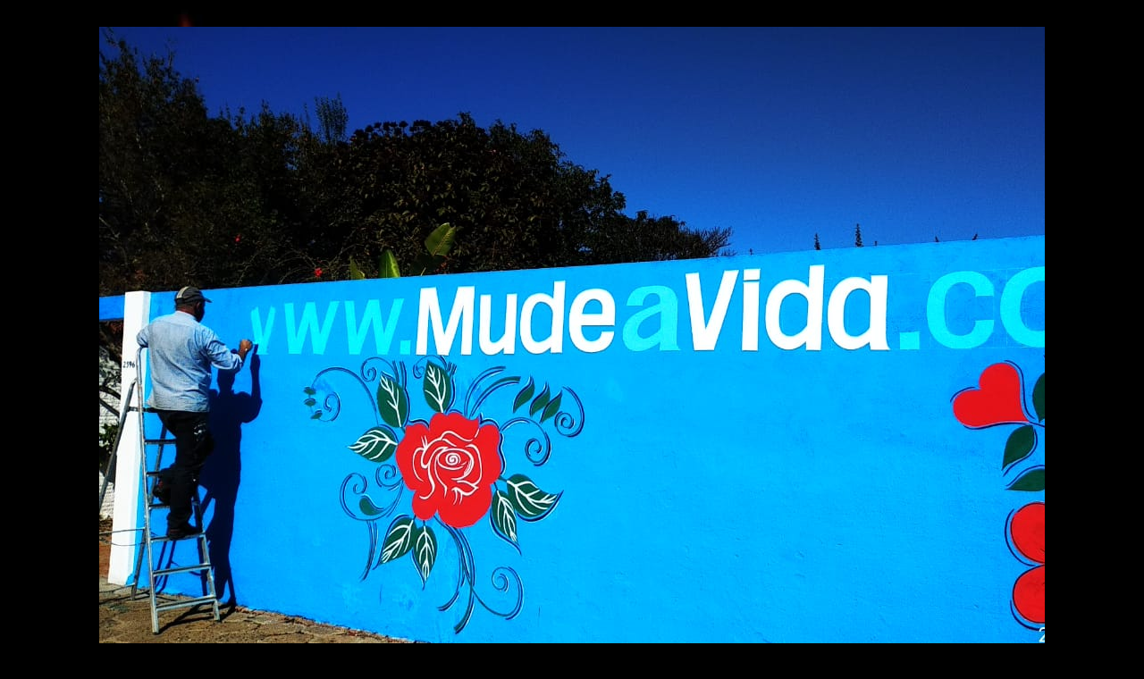

--- FILE ---
content_type: text/html; charset=UTF-8
request_url: http://www.mudeavida.com/2010/10/morte.html
body_size: 28405
content:
<!DOCTYPE html>
<html class='v2' dir='ltr' xmlns='http://www.w3.org/1999/xhtml' xmlns:b='http://www.google.com/2005/gml/b' xmlns:data='http://www.google.com/2005/gml/data' xmlns:expr='http://www.google.com/2005/gml/expr'>
<head>
<link href='https://www.blogger.com/static/v1/widgets/335934321-css_bundle_v2.css' rel='stylesheet' type='text/css'/>
<style>
#navbar-iframe { height:0px; visibility:hidden; display:none !important;}
</style>
<meta content='IE=EmulateIE7' http-equiv='X-UA-Compatible'/>
<meta content='width=1100' name='viewport'/>
<meta content='text/html; charset=UTF-8' http-equiv='Content-Type'/>
<meta content='blogger' name='generator'/>
<link href='http://www.mudeavida.com/favicon.ico' rel='icon' type='image/x-icon'/>
<link href='http://www.mudeavida.com/2010/10/morte.html' rel='canonical'/>
<link rel="alternate" type="application/atom+xml" title="Mude - Atom" href="http://www.mudeavida.com/feeds/posts/default" />
<link rel="alternate" type="application/rss+xml" title="Mude - RSS" href="http://www.mudeavida.com/feeds/posts/default?alt=rss" />
<link rel="service.post" type="application/atom+xml" title="Mude - Atom" href="https://www.blogger.com/feeds/3162421/posts/default" />

<link rel="alternate" type="application/atom+xml" title="Mude - Atom" href="http://www.mudeavida.com/feeds/8907203598096871691/comments/default" />
<!--Can't find substitution for tag [blog.ieCssRetrofitLinks]-->
<meta content='http://www.mudeavida.com/2010/10/morte.html' property='og:url'/>
<meta content='morte' property='og:title'/>
<meta content='Eu não choro a morte de ninguém. Tenho uma compreensão absoluta desse fato inexorável que é a morte biológica das pessoas que eu amo. A prim...' property='og:description'/>
<title>Mude: morte</title>
<style id='page-skin-1' type='text/css'><!--
/*
-----------------------------------------------
Blogger Template Style
Name:     Awesome Inc.
Designer: Tina Chen
URL:      tinachen.org
----------------------------------------------- */
/* Content
----------------------------------------------- */
body {
font: normal normal 13px Arial, Tahoma, Helvetica, FreeSans, sans-serif;
color: #ffffff;
background: #000000 url(http://themes.googleusercontent.com/image?id=1fPzKKjY9pDchHIeFXfLO2zY1SYfTku0PLrkb-Aiu7meqodh01WKnpNCHAuTcBrMZaM6D) repeat-x scroll top center /* Credit: imagedepotpro (http://www.istockphoto.com/googleimages.php?id=4489297&platform=blogger) */;
}
html body .content-outer {
min-width: 0;
max-width: 100%;
width: 100%;
}
a:link {
text-decoration: none;
color: #84bdfa;
}
a:visited {
text-decoration: none;
color: #94c6f4;
}
a:hover {
text-decoration: underline;
color: #ff0000;
}
.body-fauxcolumn-outer .cap-top {
position: absolute;
z-index: 1;
height: 276px;
width: 100%;
background: transparent none repeat-x scroll top left;
_background-image: none;
}
/* Columns
----------------------------------------------- */
.content-inner {
padding: 0;
}
.header-inner .section {
margin: 0 16px;
}
.tabs-inner .section {
margin: 0 16px;
}
.main-inner {
padding-top: 30px;
}
.main-inner .column-center-inner,
.main-inner .column-left-inner,
.main-inner .column-right-inner {
padding: 0 5px;
}
*+html body .main-inner .column-center-inner {
margin-top: -30px;
}
#layout .main-inner .column-center-inner {
margin-top: 0;
}
/* Header
----------------------------------------------- */
.header-outer {
margin: 0 0 0 0;
background: #000000 none repeat scroll 0 0;
}
.Header h1 {
font: normal bold 40px Arial, Tahoma, Helvetica, FreeSans, sans-serif;
color: #0e81fa;
text-shadow: 0 0 -1px #000000;
}
.Header h1 a {
color: #0e81fa;
}
.Header .description {
font: normal normal 14px Arial, Tahoma, Helvetica, FreeSans, sans-serif;
color: #84bdfa;
}
.header-inner .Header .titlewrapper,
.header-inner .Header .descriptionwrapper {
padding-left: 0;
padding-right: 0;
margin-bottom: 0;
}
.header-inner .Header .titlewrapper {
padding-top: 22px;
}
/* Tabs
----------------------------------------------- */
.tabs-outer {
overflow: hidden;
position: relative;
background: #666666 none repeat scroll 0 0;
}
#layout .tabs-outer {
overflow: visible;
}
.tabs-cap-top, .tabs-cap-bottom {
position: absolute;
width: 100%;
border-top: 1px solid #000000;
}
.tabs-cap-bottom {
bottom: 0;
}
.tabs-inner .widget li a {
display: inline-block;
margin: 0;
padding: .6em 1.5em;
font: normal normal 11px Arial, Tahoma, Helvetica, FreeSans, sans-serif;
color: #000000;
border-top: 1px solid #000000;
border-bottom: 1px solid #000000;
border-left: 1px solid #000000;
height: 16px;
line-height: 16px;
}
.tabs-inner .widget li:last-child a {
border-right: 1px solid #000000;
}
.tabs-inner .widget li.selected a, .tabs-inner .widget li a:hover {
background: #000000 none repeat-x scroll 0 -100px;
color: #ffffff;
}
/* Headings
----------------------------------------------- */
h2 {
font: normal normal 14px Arial, Tahoma, Helvetica, FreeSans, sans-serif;
color: #666666;
}
/* Widgets
----------------------------------------------- */
.main-inner .section {
margin: 0 27px;
padding: 0;
}
.main-inner .column-left-outer,
.main-inner .column-right-outer {
margin-top: 0;
}
#layout .main-inner .column-left-outer,
#layout .main-inner .column-right-outer {
margin-top: 0;
}
.main-inner .column-left-inner,
.main-inner .column-right-inner {
background: transparent none repeat 0 0;
-moz-box-shadow: 0 0 0 rgba(0, 0, 0, .2);
-webkit-box-shadow: 0 0 0 rgba(0, 0, 0, .2);
-goog-ms-box-shadow: 0 0 0 rgba(0, 0, 0, .2);
box-shadow: 0 0 0 rgba(0, 0, 0, .2);
-moz-border-radius: 0;
-webkit-border-radius: 0;
-goog-ms-border-radius: 0;
border-radius: 0;
}
#layout .main-inner .column-left-inner,
#layout .main-inner .column-right-inner {
margin-top: 0;
}
.sidebar .widget {
font: normal normal 14px Arial, Tahoma, Helvetica, FreeSans, sans-serif;
color: #0e81fa;
}
.sidebar .widget a:link {
color: #84bdfa;
}
.sidebar .widget a:visited {
color: #94c6f4;
}
.sidebar .widget a:hover {
color: #ff0000;
}
.sidebar .widget h2 {
text-shadow: 0 0 -1px #000000;
}
.main-inner .widget {
background-color: #000000;
border: 1px solid #000000;
padding: 0 15px 15px;
margin: 20px -16px;
-moz-box-shadow: 0 0 0 rgba(0, 0, 0, .2);
-webkit-box-shadow: 0 0 0 rgba(0, 0, 0, .2);
-goog-ms-box-shadow: 0 0 0 rgba(0, 0, 0, .2);
box-shadow: 0 0 0 rgba(0, 0, 0, .2);
-moz-border-radius: 0;
-webkit-border-radius: 0;
-goog-ms-border-radius: 0;
border-radius: 0;
}
.main-inner .widget h2 {
margin: 0 -15px;
padding: .6em 15px .5em;
border-bottom: 1px solid #000000;
}
.footer-inner .widget h2 {
padding: 0 0 .4em;
border-bottom: 1px solid #000000;
}
.main-inner .widget h2 + div, .footer-inner .widget h2 + div {
border-top: 1px solid #000000;
padding-top: 8px;
}
.main-inner .widget .widget-content {
margin: 0 -15px;
padding: 7px 15px 0;
}
.main-inner .widget ul, .main-inner .widget #ArchiveList ul.flat {
margin: -8px -15px 0;
padding: 0;
list-style: none;
}
.main-inner .widget #ArchiveList {
margin: -8px 0 0;
}
.main-inner .widget ul li, .main-inner .widget #ArchiveList ul.flat li {
padding: .5em 15px;
text-indent: 0;
color: #666666;
border-top: 1px solid #000000;
border-bottom: 1px solid #000000;
}
.main-inner .widget #ArchiveList ul li {
padding-top: .25em;
padding-bottom: .25em;
}
.main-inner .widget ul li:first-child, .main-inner .widget #ArchiveList ul.flat li:first-child {
border-top: none;
}
.main-inner .widget ul li:last-child, .main-inner .widget #ArchiveList ul.flat li:last-child {
border-bottom: none;
}
.post-body {
position: relative;
}
.main-inner .widget .post-body ul {
padding: 0 2.5em;
margin: .5em 0;
list-style: disc;
}
.main-inner .widget .post-body ul li {
padding: 0.25em 0;
margin-bottom: .25em;
color: #ffffff;
border: none;
}
.footer-inner .widget ul {
padding: 0;
list-style: none;
}
.widget .zippy {
color: #666666;
}
/* Posts
----------------------------------------------- */
body .main-inner .Blog {
padding: 0;
margin-bottom: 1em;
background-color: transparent;
border: none;
-moz-box-shadow: 0 0 0 rgba(0, 0, 0, 0);
-webkit-box-shadow: 0 0 0 rgba(0, 0, 0, 0);
-goog-ms-box-shadow: 0 0 0 rgba(0, 0, 0, 0);
box-shadow: 0 0 0 rgba(0, 0, 0, 0);
}
.main-inner .section:last-child .Blog:last-child {
padding: 0;
margin-bottom: 1em;
}
.main-inner .widget h2.date-header {
margin: 0 -15px 1px;
padding: 0 0 0 0;
font: italic normal 8px Arial, Tahoma, Helvetica, FreeSans, sans-serif;
color: #000000;
background: transparent none no-repeat scroll top left;
border-top: 0 solid #000000;
border-bottom: 1px solid #000000;
-moz-border-radius-topleft: 0;
-moz-border-radius-topright: 0;
-webkit-border-top-left-radius: 0;
-webkit-border-top-right-radius: 0;
border-top-left-radius: 0;
border-top-right-radius: 0;
position: static;
bottom: 100%;
right: 15px;
text-shadow: 0 0 -1px #000000;
}
.main-inner .widget h2.date-header span {
font: italic normal 8px Arial, Tahoma, Helvetica, FreeSans, sans-serif;
display: block;
padding: .5em 15px;
border-left: 0 solid #000000;
border-right: 0 solid #000000;
}
.date-outer {
position: relative;
margin: 30px 0 20px;
padding: 0 15px;
background-color: #000000;
border: 1px solid #000000;
-moz-box-shadow: 0 0 0 rgba(0, 0, 0, .2);
-webkit-box-shadow: 0 0 0 rgba(0, 0, 0, .2);
-goog-ms-box-shadow: 0 0 0 rgba(0, 0, 0, .2);
box-shadow: 0 0 0 rgba(0, 0, 0, .2);
-moz-border-radius: 0;
-webkit-border-radius: 0;
-goog-ms-border-radius: 0;
border-radius: 0;
}
.date-outer:first-child {
margin-top: 0;
}
.date-outer:last-child {
margin-bottom: 20px;
-moz-border-radius-bottomleft: 0;
-moz-border-radius-bottomright: 0;
-webkit-border-bottom-left-radius: 0;
-webkit-border-bottom-right-radius: 0;
-goog-ms-border-bottom-left-radius: 0;
-goog-ms-border-bottom-right-radius: 0;
border-bottom-left-radius: 0;
border-bottom-right-radius: 0;
}
.date-posts {
margin: 0 -15px;
padding: 0 15px;
clear: both;
}
.post-outer, .inline-ad {
border-top: 1px solid #000000;
margin: 0 -15px;
padding: 15px 15px;
}
.post-outer {
padding-bottom: 10px;
}
.post-outer:first-child {
padding-top: 0;
border-top: none;
}
.post-outer:last-child, .inline-ad:last-child {
border-bottom: none;
}
.post-body {
position: relative;
}
.post-body img {
padding: 8px;
background: #000000;
border: 1px solid #0e81fa;
-moz-box-shadow: 0 0 0 rgba(0, 0, 0, .2);
-webkit-box-shadow: 0 0 0 rgba(0, 0, 0, .2);
box-shadow: 0 0 0 rgba(0, 0, 0, .2);
-moz-border-radius: 0;
-webkit-border-radius: 0;
border-radius: 0;
}
h3.post-title, h4 {
font: normal bold 8px Arial, Tahoma, Helvetica, FreeSans, sans-serif;
color: #000000;
}
h3.post-title a {
font: normal bold 8px Arial, Tahoma, Helvetica, FreeSans, sans-serif;
color: #000000;
}
h3.post-title a:hover {
color: #ff0000;
text-decoration: underline;
}
.post-header {
margin: 0 0 1em;
}
.post-body {
line-height: 1.4;
}
.post-outer h2 {
color: #ffffff;
}
.post-footer {
margin: 1.5em 0 0;
}
#blog-pager {
padding: 15px;
font-size: 120%;
background-color: #000000;
border: 1px solid #000000;
-moz-box-shadow: 0 0 0 rgba(0, 0, 0, .2);
-webkit-box-shadow: 0 0 0 rgba(0, 0, 0, .2);
-goog-ms-box-shadow: 0 0 0 rgba(0, 0, 0, .2);
box-shadow: 0 0 0 rgba(0, 0, 0, .2);
-moz-border-radius: 0;
-webkit-border-radius: 0;
-goog-ms-border-radius: 0;
border-radius: 0;
-moz-border-radius-topleft: 0;
-moz-border-radius-topright: 0;
-webkit-border-top-left-radius: 0;
-webkit-border-top-right-radius: 0;
-goog-ms-border-top-left-radius: 0;
-goog-ms-border-top-right-radius: 0;
border-top-left-radius: 0;
border-top-right-radius-topright: 0;
margin-top: 1em;
}
.blog-feeds, .post-feeds {
margin: 1em 0;
text-align: center;
color: #666666;
}
.blog-feeds a, .post-feeds a {
color: #84bdfa;
}
.blog-feeds a:visited, .post-feeds a:visited {
color: #94c6f4;
}
.blog-feeds a:hover, .post-feeds a:hover {
color: #ff0000;
}
.post-outer .comments {
margin-top: 2em;
}
/* Comments
----------------------------------------------- */
.comments .comments-content .icon.blog-author {
background-repeat: no-repeat;
background-image: url([data-uri]);
}
.comments .comments-content .loadmore a {
border-top: 1px solid #000000;
border-bottom: 1px solid #000000;
}
.comments .continue {
border-top: 2px solid #000000;
}
/* Footer
----------------------------------------------- */
.footer-outer {
margin: -0 0 -1px;
padding: 0 0 0;
color: #000000;
overflow: hidden;
}
.footer-fauxborder-left {
border-top: 1px solid #000000;
background: #000000 none repeat scroll 0 0;
-moz-box-shadow: 0 0 0 rgba(0, 0, 0, .2);
-webkit-box-shadow: 0 0 0 rgba(0, 0, 0, .2);
-goog-ms-box-shadow: 0 0 0 rgba(0, 0, 0, .2);
box-shadow: 0 0 0 rgba(0, 0, 0, .2);
margin: 0 -0;
}
/* Mobile
----------------------------------------------- */
body.mobile {
background-size: auto;
}
.mobile .body-fauxcolumn-outer {
background: transparent none repeat scroll top left;
}
*+html body.mobile .main-inner .column-center-inner {
margin-top: 0;
}
.mobile .main-inner .widget {
padding: 0 0 15px;
}
.mobile .main-inner .widget h2 + div,
.mobile .footer-inner .widget h2 + div {
border-top: none;
padding-top: 0;
}
.mobile .footer-inner .widget h2 {
padding: 0.5em 0;
border-bottom: none;
}
.mobile .main-inner .widget .widget-content {
margin: 0;
padding: 7px 0 0;
}
.mobile .main-inner .widget ul,
.mobile .main-inner .widget #ArchiveList ul.flat {
margin: 0 -15px 0;
}
.mobile .main-inner .widget h2.date-header {
right: 0;
}
.mobile .date-header span {
padding: 0.4em 0;
}
.mobile .date-outer:first-child {
margin-bottom: 0;
border: 1px solid #000000;
-moz-border-radius-topleft: 0;
-moz-border-radius-topright: 0;
-webkit-border-top-left-radius: 0;
-webkit-border-top-right-radius: 0;
-goog-ms-border-top-left-radius: 0;
-goog-ms-border-top-right-radius: 0;
border-top-left-radius: 0;
border-top-right-radius: 0;
}
.mobile .date-outer {
border-color: #000000;
border-width: 0 1px 1px;
}
.mobile .date-outer:last-child {
margin-bottom: 0;
}
.mobile .main-inner {
padding: 0;
}
.mobile .header-inner .section {
margin: 0;
}
.mobile .post-outer, .mobile .inline-ad {
padding: 5px 0;
}
.mobile .tabs-inner .section {
margin: 0 10px;
}
.mobile .main-inner .widget h2 {
margin: 0;
padding: 0;
}
.mobile .main-inner .widget h2.date-header span {
padding: 0;
}
.mobile .main-inner .widget .widget-content {
margin: 0;
padding: 7px 0 0;
}
.mobile #blog-pager {
border: 1px solid transparent;
background: #000000 none repeat scroll 0 0;
}
.mobile .main-inner .column-left-inner,
.mobile .main-inner .column-right-inner {
background: transparent none repeat 0 0;
-moz-box-shadow: none;
-webkit-box-shadow: none;
-goog-ms-box-shadow: none;
box-shadow: none;
}
.mobile .date-posts {
margin: 0;
padding: 0;
}
.mobile .footer-fauxborder-left {
margin: 0;
border-top: inherit;
}
.mobile .main-inner .section:last-child .Blog:last-child {
margin-bottom: 0;
}
.mobile-index-contents {
color: #ffffff;
}
.mobile .mobile-link-button {
background: #84bdfa none repeat scroll 0 0;
}
.mobile-link-button a:link, .mobile-link-button a:visited {
color: #666666;
}
.mobile .tabs-inner .PageList .widget-content {
background: transparent;
border-top: 1px solid;
border-color: #000000;
color: #000000;
}
.mobile .tabs-inner .PageList .widget-content .pagelist-arrow {
border-left: 1px solid #000000;
}

--></style>
<style id='template-skin-1' type='text/css'><!--
body {
min-width: 1090px;
}
.content-outer, .content-fauxcolumn-outer, .region-inner {
min-width: 1090px;
max-width: 1090px;
_width: 1090px;
}
.main-inner .columns {
padding-left: 0px;
padding-right: 410px;
}
.main-inner .fauxcolumn-center-outer {
left: 0px;
right: 410px;
/* IE6 does not respect left and right together */
_width: expression(this.parentNode.offsetWidth -
parseInt("0px") -
parseInt("410px") + 'px');
}
.main-inner .fauxcolumn-left-outer {
width: 0px;
}
.main-inner .fauxcolumn-right-outer {
width: 410px;
}
.main-inner .column-left-outer {
width: 0px;
right: 100%;
margin-left: -0px;
}
.main-inner .column-right-outer {
width: 410px;
margin-right: -410px;
}
#layout {
min-width: 0;
}
#layout .content-outer {
min-width: 0;
width: 800px;
}
#layout .region-inner {
min-width: 0;
width: auto;
}
--></style>
<!-- <script language='JavaScript'> //Bloqueador de Selecao - iceBreaker http://www.icebreaker.com.br/ function bloquear(e){return false} function desbloquear(){return true} document.onselectstart=new Function (&quot;return false&quot;) if (window.sidebar){document.onmousedown=bloquear document.onclick=desbloquear} </script> -->
<link href='https://www.blogger.com/dyn-css/authorization.css?targetBlogID=3162421&amp;zx=9f08314d-934a-4d8b-a876-6c6c568494a0' media='none' onload='if(media!=&#39;all&#39;)media=&#39;all&#39;' rel='stylesheet'/><noscript><link href='https://www.blogger.com/dyn-css/authorization.css?targetBlogID=3162421&amp;zx=9f08314d-934a-4d8b-a876-6c6c568494a0' rel='stylesheet'/></noscript>
<meta name='google-adsense-platform-account' content='ca-host-pub-1556223355139109'/>
<meta name='google-adsense-platform-domain' content='blogspot.com'/>

</head>
<body class='loading variant-dark'>
<div class='navbar section' id='navbar'><div class='widget Navbar' data-version='1' id='Navbar1'><script type="text/javascript">
    function setAttributeOnload(object, attribute, val) {
      if(window.addEventListener) {
        window.addEventListener('load',
          function(){ object[attribute] = val; }, false);
      } else {
        window.attachEvent('onload', function(){ object[attribute] = val; });
      }
    }
  </script>
<div id="navbar-iframe-container"></div>
<script type="text/javascript" src="https://apis.google.com/js/platform.js"></script>
<script type="text/javascript">
      gapi.load("gapi.iframes:gapi.iframes.style.bubble", function() {
        if (gapi.iframes && gapi.iframes.getContext) {
          gapi.iframes.getContext().openChild({
              url: 'https://www.blogger.com/navbar/3162421?po\x3d8907203598096871691\x26origin\x3dhttp://www.mudeavida.com',
              where: document.getElementById("navbar-iframe-container"),
              id: "navbar-iframe"
          });
        }
      });
    </script><script type="text/javascript">
(function() {
var script = document.createElement('script');
script.type = 'text/javascript';
script.src = '//pagead2.googlesyndication.com/pagead/js/google_top_exp.js';
var head = document.getElementsByTagName('head')[0];
if (head) {
head.appendChild(script);
}})();
</script>
</div></div>
<div class='body-fauxcolumns'>
<div class='fauxcolumn-outer body-fauxcolumn-outer'>
<div class='cap-top'>
<div class='cap-left'></div>
<div class='cap-right'></div>
</div>
<div class='fauxborder-left'>
<div class='fauxborder-right'></div>
<div class='fauxcolumn-inner'>
</div>
</div>
<div class='cap-bottom'>
<div class='cap-left'></div>
<div class='cap-right'></div>
</div>
</div>
</div>
<div class='content'>
<div class='content-fauxcolumns'>
<div class='fauxcolumn-outer content-fauxcolumn-outer'>
<div class='cap-top'>
<div class='cap-left'></div>
<div class='cap-right'></div>
</div>
<div class='fauxborder-left'>
<div class='fauxborder-right'></div>
<div class='fauxcolumn-inner'>
</div>
</div>
<div class='cap-bottom'>
<div class='cap-left'></div>
<div class='cap-right'></div>
</div>
</div>
</div>
<div class='content-outer'>
<div class='content-cap-top cap-top'>
<div class='cap-left'></div>
<div class='cap-right'></div>
</div>
<div class='fauxborder-left content-fauxborder-left'>
<div class='fauxborder-right content-fauxborder-right'></div>
<div class='content-inner'>
<header>
<div class='header-outer'>
<div class='header-cap-top cap-top'>
<div class='cap-left'></div>
<div class='cap-right'></div>
</div>
<div class='fauxborder-left header-fauxborder-left'>
<div class='fauxborder-right header-fauxborder-right'></div>
<div class='region-inner header-inner'>
<div class='header section' id='header'><div class='widget Header' data-version='1' id='Header1'>
<div id='header-inner'>
<a href='http://www.mudeavida.com/' style='display: block'>
<img alt='Mude' height='720px; ' id='Header1_headerimg' src='https://blogger.googleusercontent.com/img/b/R29vZ2xl/AVvXsEizi2dHkHK7K8MT6Izx5esqd2YUP2EoI60eBr8jqwjIk4IOhENo1pyiuABxCbx-Nrs_eCVDUO3HIUAQz46UbQNrEw7kaBWSSICCpwZwBJ04CPg5TMpsyoQQp1X4OcDHi7pCRT0L/s1600/IMG-20210625-WA0032.jpg' style='display: block' width='1280px; '/>
</a>
<div class='descriptionwrapper'>
<p class='description'><span>Mude, mas comece devagar, porque a direção é mais importante que a velocidade.</span></p>
</div>
</div>
</div></div>
</div>
</div>
<div class='header-cap-bottom cap-bottom'>
<div class='cap-left'></div>
<div class='cap-right'></div>
</div>
</div>
</header>
<div class='tabs-outer'>
<div class='tabs-cap-top cap-top'>
<div class='cap-left'></div>
<div class='cap-right'></div>
</div>
<div class='fauxborder-left tabs-fauxborder-left'>
<div class='fauxborder-right tabs-fauxborder-right'></div>
<div class='region-inner tabs-inner'>
<div class='tabs section' id='crosscol'><div class='widget PageList' data-version='1' id='PageList1'>
<h2>Páginas</h2>
<div class='widget-content'>
<ul>
<li>
<a href='http://www.mudeavida.com/'>Blog</a>
</li>
<li>
<a href='http://www.mudeavida.com/p/meus-livros.html'>CONTATO - Bio</a>
</li>
<li>
<a href='http://mude.blogspot.com.br/2011/07/se-amar.html'>Amor</a>
</li>
<li>
<a href='http://mude.blogspot.com.br/2012/05/deus-axioma.html'>Deus</a>
</li>
<li>
<a href='http://mude.blogspot.com.br/2008/05/minha-mae.html'>Mãe</a>
</li>
<li>
<a href='http://mude.blogspot.com.br/2010/12/meu-pai-e-os-girassois.html'>Pai</a>
</li>
<li>
<a href='http://www.mudeavida.com/p/desapego.html'>Desapego</a>
</li>
<li>
<a href='http://www.mudeavida.com/p/ciume.html'>Ciúme</a>
</li>
<li>
<a href='http://mude.blogspot.com.br/2013/05/inveja.html '>Inveja</a>
</li>
<li>
<a href='http://edmalux.blogspot.com'>Sermão</a>
</li>
<li>
<a href='http://www.mudeavida.com/p/solidao.html'>Solidão</a>
</li>
<li>
<a href='http://www.mudeavida.com/p/morte.html'>Vida</a>
</li>
<li>
<a href='http://www.edmalux.blogspot.com.br/2005_09_21_archive.html'>Professor</a>
</li>
<li>
<a href='http://solidaoamil.blogspot.com.br/'>Livros</a>
</li>
<li>
<a href='http://www.EdsonMarques.com'>EMc&#179;</a>
</li>
</ul>
<div class='clear'></div>
</div>
</div></div>
<div class='tabs no-items section' id='crosscol-overflow'></div>
</div>
</div>
<div class='tabs-cap-bottom cap-bottom'>
<div class='cap-left'></div>
<div class='cap-right'></div>
</div>
</div>
<div class='main-outer'>
<div class='main-cap-top cap-top'>
<div class='cap-left'></div>
<div class='cap-right'></div>
</div>
<div class='fauxborder-left main-fauxborder-left'>
<div class='fauxborder-right main-fauxborder-right'></div>
<div class='region-inner main-inner'>
<div class='columns fauxcolumns'>
<div class='fauxcolumn-outer fauxcolumn-center-outer'>
<div class='cap-top'>
<div class='cap-left'></div>
<div class='cap-right'></div>
</div>
<div class='fauxborder-left'>
<div class='fauxborder-right'></div>
<div class='fauxcolumn-inner'>
</div>
</div>
<div class='cap-bottom'>
<div class='cap-left'></div>
<div class='cap-right'></div>
</div>
</div>
<div class='fauxcolumn-outer fauxcolumn-left-outer'>
<div class='cap-top'>
<div class='cap-left'></div>
<div class='cap-right'></div>
</div>
<div class='fauxborder-left'>
<div class='fauxborder-right'></div>
<div class='fauxcolumn-inner'>
</div>
</div>
<div class='cap-bottom'>
<div class='cap-left'></div>
<div class='cap-right'></div>
</div>
</div>
<div class='fauxcolumn-outer fauxcolumn-right-outer'>
<div class='cap-top'>
<div class='cap-left'></div>
<div class='cap-right'></div>
</div>
<div class='fauxborder-left'>
<div class='fauxborder-right'></div>
<div class='fauxcolumn-inner'>
</div>
</div>
<div class='cap-bottom'>
<div class='cap-left'></div>
<div class='cap-right'></div>
</div>
</div>
<!-- corrects IE6 width calculation -->
<div class='columns-inner'>
<div class='column-center-outer'>
<div class='column-center-inner'>
<div class='main section' id='main'><div class='widget Blog' data-version='1' id='Blog1'>
<div class='blog-posts hfeed'>

          <div class="date-outer">
        
<h2 class='date-header'><span>17.10.10</span></h2>

          <div class="date-posts">
        
<div class='post-outer'>
<div class='post hentry' itemscope='itemscope' itemtype='http://schema.org/BlogPosting'>
<a name='8907203598096871691'></a>
<h3 class='post-title entry-title' itemprop='name'>
morte
</h3>
<div class='post-header'>
<div class='post-header-line-1'></div>
</div>
<div class='post-body entry-content' id='post-body-8907203598096871691' itemprop='articleBody'>
<div align="justify"><span style="font-family:verdana;font-size:78%;color:#f3f3f3;">Eu não choro a morte de ninguém. Tenho uma compreensão absoluta desse fato inexorável que é a morte biológica das pessoas que eu amo. A primeira morte marcante de que agora me lembro é da minha <strong>vó Vitalina</strong>. Depois, há mais de vinte anos, a de meu pai &#8212; <a href="http://mude.blogspot.com/2007/12/meu-pai.html"><strong></span><span style="font-family:verdana;font-size:78%;color:#f3f3f3;">a quem escrevi um poema de amor</strong></a></span><span style="font-family:verdana;font-size:78%;color:#f3f3f3;">. E a mais recente, ontem, a do <strong><a href="http://mude.blogspot.com/2010/09/gaiarsa.html"></span><span style="font-family:verdana;font-size:78%;color:#f3f3f3;">Gaiarsa</a></strong></span><span style="font-family:verdana;font-size:78%;color:#f3f3f3;"> &#8212; com quem troquei e-mails há cerca de vinte dias. São essas as três únicas mortes que me fariam chorar. E mesmo assim não fizeram. Porque, para mim, a morte nada mais é que uma separação radical. Como não tenho sentimento de posse sobre aquele que morre, não posso dizer que lhe sinto a falta. Não há luto na situação que me resta. E se algum dia eu chorar (ou chorei) por alguém que morreu, é só pela lembrança daquilo de bom que algum dia fizemos, um para o outro.<br />
<br />
Não há sentimento de perda, nem um vazio me toma de assalto. Eu compreendo sempre o acaso que nos liga &#8212; e o acaso que nos separa. Claro que detesto supor que a morte pode ter sido dolorida a quem a sofreu. Nesse sentido, um dedinho queimado de alguém me esquentando café no fogão de manhã me incomoda também. Sou contra a dor, não sou contra a perda. Aliás, só a perda abre caminho para o novo &#8212; e o novo é fascinante.<br />
<br />
Claro que tem uma morte que vai me afetar diretamente: a minha. Embora remotíssima, eu também a compreenderei... Mas não quero ser chorado apenas porque fui. Aliás, imagino-me saudado em meu último dia como o personagem de Charles Denner no filme <strong><a href="http://cinemaedebate.com/2010/09/25/o-homem-que-amava-as-mulheres-1977/">O homem que amava as mulheres</a></strong>. </span><span style="font-family:verdana;font-size:78%;color:#f3f3f3;">Mas digo isto porque sei que vou durar para sempre. Para sempre ou até os 120, pelo menos. Ou talvez eu morra como previ <strong><a href="http://mude.blogspot.com/2009/06/last-day.html">naquele meu poema </a></strong></span><span style="font-family:verdana;font-size:78%;color:#f3f3f3;">que está no livro <b>Solidão a Mil</b> &#8212; no cume da montanha, louvado por Maria e minha mãe. Não sei. Daqui uns oitenta anos eu talvez pense um pouco mais a respeito.<br />
<br />
<br />
Por razões pessoais, <a href="http://mude.blogspot.com/2010/11/dia-dos-mortos.html">repeti o texto acima aqui - em 02.11.2010</a>.</span></div>
<div style='clear: both;'></div>
</div>
<div class='post-footer'>
<div class='post-footer-line post-footer-line-1'><span class='post-author vcard'>
Postado por
<span class='fn'>
<a href='https://www.blogger.com/profile/08662587379580774998' itemprop='author' rel='author' title='author profile'>
Edson Marques
</a>
</span>
</span>
<span class='post-timestamp'>
às
<a class='timestamp-link' href='http://www.mudeavida.com/2010/10/morte.html' itemprop='url' rel='bookmark' title='permanent link'><abbr class='published' itemprop='datePublished' title='2010-10-17T13:08:00-02:00'>1:08 PM</abbr></a>
</span>
<span class='post-comment-link'>
</span>
<span class='post-icons'>
</span>
<div class='post-share-buttons goog-inline-block'>
<a class='goog-inline-block share-button sb-email' href='https://www.blogger.com/share-post.g?blogID=3162421&postID=8907203598096871691&target=email' target='_blank' title='Enviar por e-mail'><span class='share-button-link-text'>Enviar por e-mail</span></a><a class='goog-inline-block share-button sb-blog' href='https://www.blogger.com/share-post.g?blogID=3162421&postID=8907203598096871691&target=blog' onclick='window.open(this.href, "_blank", "height=270,width=475"); return false;' target='_blank' title='Postar no blog!'><span class='share-button-link-text'>Postar no blog!</span></a><a class='goog-inline-block share-button sb-twitter' href='https://www.blogger.com/share-post.g?blogID=3162421&postID=8907203598096871691&target=twitter' target='_blank' title='Compartilhar no X'><span class='share-button-link-text'>Compartilhar no X</span></a><a class='goog-inline-block share-button sb-facebook' href='https://www.blogger.com/share-post.g?blogID=3162421&postID=8907203598096871691&target=facebook' onclick='window.open(this.href, "_blank", "height=430,width=640"); return false;' target='_blank' title='Compartilhar no Facebook'><span class='share-button-link-text'>Compartilhar no Facebook</span></a><a class='goog-inline-block share-button sb-pinterest' href='https://www.blogger.com/share-post.g?blogID=3162421&postID=8907203598096871691&target=pinterest' target='_blank' title='Compartilhar com o Pinterest'><span class='share-button-link-text'>Compartilhar com o Pinterest</span></a>
</div>
</div>
<div class='post-footer-line post-footer-line-2'><span class='post-labels'>
</span>
</div>
<div class='post-footer-line post-footer-line-3'><span class='post-location'>
</span>
</div>
</div>
</div>
<div class='comments' id='comments'>
<a name='comments'></a>
</div>
</div>

        </div></div>
      
</div>
<div class='blog-pager' id='blog-pager'>
<span id='blog-pager-newer-link'>
<a class='blog-pager-newer-link' href='http://www.mudeavida.com/2010/10/meus-amores-nao-morrem.html' id='Blog1_blog-pager-newer-link' title='Postagem mais recente'>Postagem mais recente</a>
</span>
<span id='blog-pager-older-link'>
<a class='blog-pager-older-link' href='http://www.mudeavida.com/2010/10/gaiarsa.html' id='Blog1_blog-pager-older-link' title='Postagem mais antiga'>Postagem mais antiga</a>
</span>
<a class='home-link' href='http://www.mudeavida.com/'>Página inicial</a>
</div>
<div class='clear'></div>
<div class='post-feeds'>
</div>
</div></div>
</div>
</div>
<div class='column-left-outer'>
<div class='column-left-inner'>
<aside>
</aside>
</div>
</div>
<div class='column-right-outer'>
<div class='column-right-inner'>
<aside>
<div class='sidebar section' id='sidebar-right-1'><div class='widget Image' data-version='1' id='Image10'>
<h2>800 Frases</h2>
<div class='widget-content'>
<a href='http://www.mudeavida.com/p/fb.html'>
<img alt='800 Frases' height='675' id='Image10_img' src='https://blogger.googleusercontent.com/img/a/AVvXsEjgzbHXIrP1en0wZQKjMjrnjtbsU4Yb3uW4By8Kkwhyy_GDlVpXQQc9iO5dpofEKCLxGaqLkilIv0lvJNB2YLG5SYih4VoxAVhdTWUS35IIpR8eYbWMKscevn3lpPuXqNjwoTrrSjN8NWLshp1pN4YjANJcbCyl6ESmfNciKshysuaerwN5wxpsKQ=s675' width='402'/>
</a>
<br/>
<span class='caption'>Frases de Edson Marques</span>
</div>
<div class='clear'></div>
</div><div class='widget Image' data-version='1' id='Image8'>
<h2>/////////////  Carpe diem. //////////  Aproveite o dia. /////////////</h2>
<div class='widget-content'>
<a href='http://www.mudeavida.com/2020/12/40-coisas.html'>
<img alt='/////////////  Carpe diem. //////////  Aproveite o dia. /////////////' height='37' id='Image8_img' src='https://blogger.googleusercontent.com/img/a/AVvXsEhxmpZxJlDQPoEFWk_jvPG__pY7R95mKsrxHkaw7nt3lrcn7cg2v9W4f0Z0z0JmBN_QNF75_9-QcB0w8e9w4qI4eX4U6wnFR9KSyb6LG-oflw_lNjOvrJxLOMoC6L7MWTp8q46c0sGgkr_nVtFjgPHQuU2DJ8tmS_i7_vJkzifXrlo_FkZ-Sag8JQ=s395' width='395'/>
</a>
<br/>
<span class='caption'>Sou apenas um poeta.   Mas estou profundamente envolvido em alcançar uma concepção de arte e de literatura que se transforme numa emocionante Filosofia de Vida.</span>
</div>
<div class='clear'></div>
</div><div class='widget HTML' data-version='1' id='HTML5'>
<div class='widget-content'>
<iframe width="333" height="272" src="http://www.youtube.com/embed/TZud8L3cJJo" frameborder="0" allowfullscreen></iframe>
<br />
<iframe width="333" height="272" src="http://www.youtube.com/embed/90AQb9Yr6Lw" frameborder="0" allowfullscreen></iframe>

<br /><font size=1><font color=gray>Entrevista concedida ao Abujamra - Programa Provocações TV Cultura</font></font>
</div>
<div class='clear'></div>
</div><div class='widget Image' data-version='1' id='Image7'>
<h2>SOLIDÃO A MIL - NOVO LIVRO - 400 PÁGINAS</h2>
<div class='widget-content'>
<a href='http://www.solidaoamil.blogspot.com'>
<img alt='SOLIDÃO A MIL - NOVO LIVRO - 400 PÁGINAS' height='250' id='Image7_img' src='https://blogger.googleusercontent.com/img/b/R29vZ2xl/AVvXsEj7i_MZNBMIjL-ksDVYEn0tIZLhF1zQWhQmlmpfjDHtMf_CEtM-CqDV3P8_oa1sWWVznlLpfa3TXBB5EVg04_ZxzBpspwM7oznixHzwS1zU98jvAD7RZn96t2sBnIX8zLDhFHz-/s1600/Edson+-+Solid%25C3%25A3o+a+Mil+-+cart%25C3%25A3o+frente+mar%25C3%25A7o+2015+-+002+to+site.jpg' width='359'/>
</a>
<br/>
</div>
<div class='clear'></div>
</div><div class='widget Image' data-version='1' id='Image9'>
<h2>Minha ideia 469. Capela no Jardim da Mãe</h2>
<div class='widget-content'>
<a href='http://mude.blogspot.com.br/2015/09/capela-da-mae.html'>
<img alt='Minha ideia 469. Capela no Jardim da Mãe' height='283' id='Image9_img' src='https://blogger.googleusercontent.com/img/b/R29vZ2xl/AVvXsEi-0NFEwnlPCCI8SmbLTqyCb4kyR1HKifkOJMxLfHMRQx62oF29gJ7zyvg8FG3WJosGexNQ9FTLOol8ZPMHPWuA0Cl8RsKliaiClKzc0xFJ_GG-L3kny9FbPNIUBqfThCVeeSz5/s400/Edson+Marques+-+Capela+da+M%25C3%25A3e+-+23+09+2015+-+Projeto+001+-+EMc3+-+B.jpg' width='400'/>
</a>
<br/>
</div>
<div class='clear'></div>
</div><div class='widget Image' data-version='1' id='Image4'>
<h2>PAULO COELHO PLAGIANDO EDSON MARQUES</h2>
<div class='widget-content'>
<a href='http://mude.blogspot.com.br/2011/04/paulo-coelho.html'>
<img alt='PAULO COELHO PLAGIANDO EDSON MARQUES' height='300' id='Image4_img' src='https://blogger.googleusercontent.com/img/b/R29vZ2xl/AVvXsEi8wHiU-6z_ti2HAtfvGrgQeZfn65heMXRS557hNHmE48FlUOZHWm0__pHwRHS58AdrrmVQfRJ72JoYeS_OsGqQRtM6Jal8F7JHjLzuYEnWpefKCzSkT4Qo-ZU8Q-hl5TIoqozm/s1600/Paulo+Coelho+justificando+o+erro+da+sua+publica%25C3%25A7%25C3%25A3o+no+Facebook+em+23+01+2015+n.jpg' width='400'/>
</a>
<br/>
<span class='caption'>Click na imagem acima para ver detalhes dos plágios. Neste último PLÁGIO Paulo Coelho pediu desculpas. Mas não tocou nos casos anteriores. Por isso estou movendo AÇÃO JUDICIAL contra ele.</span>
</div>
<div class='clear'></div>
</div><div class='widget HTML' data-version='1' id='HTML6'>
<h2 class='title'>//////////   SÓ O QUE ESTÁ MORTO NÃO MUDA.  //////////</h2>
<div class='widget-content'>
<div style="padding:10px 4px 3px 4px;text-align:center;">
<!--&#8211;GOOGLE TRANSLATE MINI FLAGS&#8211;--><div align="center">
<!--&#8211; Add Portuguese to English &#8211;--><a
 target="_blank" rel="nofollow"
 onclick="window.open('http://www.google.com/translate?u='+encodeURIComponent(location.href)+'&langpair=pt%7cen&en=pt&en=utf8'); return false;"
 title="Google-Translate-Portuguese to English "><img
 style="border: 0px solid ; cursor: pointer; width: 32px; height: 32px;"
 alt="Google-Translate-Portuguese to English"
 src="http://lh4.ggpht.com/_mcq01yDJ2uY/SdkhG4bjxqI/AAAAAAAAAks/Ws6AzZdnZTw/United%20States%20of%20America%20%28USA%29.png"
 title="Google-Translate-Portuguese to English">
<!--&#8211; END Portuguese to English &#8211;-->
<!--&#8211; Add Portuguese to French &#8211;--><a
 target="_blank" rel="nofollow"
 onclick="window.open('http://www.google.com/translate?u='+encodeURIComponent(location.href)+'&langpair=pt%7cfr&hl=pt&ie=utf8'); return false;"
 title="Google-Translate-Portuguese to French "><img
 style="border: 0px solid ; cursor: pointer; width: 32px; height: 32px;"
 alt="Google-Translate-Portuguese to French"
 src="http://lh4.ggpht.com/_mcq01yDJ2uY/SdkfGSkRgfI/AAAAAAAAAkc/X4E87SASLtA/France.png"
 title="Google-Translate-Portuguese to French">
<!--&#8211; END Portuguese to French &#8211;-->
<!--&#8211; Add Portuguese to Spanish &#8211;--><a
 target="_blank" rel="nofollow"
 onclick="window.open('http://www.google.com/translate?u='+encodeURIComponent(location.href)+'&langpair=pt%7ces&hl=pt&ie=utf8'); return false;"
 title="Google-Translate-Portuguese to Spanish "><img
 style="border: 0px solid ; cursor: pointer; width: 32px; height: 32px;"
 alt="Google-Translate-Portuguese to Spanish"
 src="http://lh3.ggpht.com/_mcq01yDJ2uY/Sdke312ethI/AAAAAAAAAkM/KeACgltRc38/Spain.png"
 title="Google-Translate-Portuguese to Spanish">
<!--&#8211; END Portuguese to Spanish &#8211;-->
<!--&#8211; Add Portuguese to German &#8211;--><a
 target="_blank" rel="nofollow"
 onclick="window.open('http://www.google.com/translate?u='+encodeURIComponent(location.href)+'&langpair=pt%7cde&hl=pt&ie=utf8'); return false;"
 title="Google-Translate-Portuguese to German"><img
 style="border: 0px solid ; cursor: pointer; width: 32px; height: 32px;"
 alt="Google-Translate-Portuguese to German"
 src="http://lh3.ggpht.com/_mcq01yDJ2uY/Sdke3rFjMUI/AAAAAAAAAkE/o0kR0MfngXA/Germany.png"
 title="Google-Translate-Portuguese to German"><!--&#8211; END Portuguese to German &#8211;-->
<!--&#8211; Add Portuguese to Italian &#8211;--><a
 target="_blank" rel="nofollow"
 onclick="window.open('http://www.google.com/translate?u='+encodeURIComponent(location.href)+'&langpair=pt%7cit&hl=pt&ie=utf8'); return false;"
 title="Google-Translate-Portuguese to Italian"><img
 alt="Google-Translate-Portuguese to Italian"
 style="border: 0px solid ; cursor: pointer; width: 32px; height: 32px;"
 src="http://lh3.ggpht.com/_mcq01yDJ2uY/Sdke2xCmrPI/AAAAAAAAAj0/Jv14yyDo1i4/Italy.png"
 title="Google-Translate-Portuguese to Italian">
<!--&#8211; END Portuguese to Italian &#8211;-->
<!--&#8211; Add Portuguese to Chinese (Simplified) BETA &#8211;--><a
 target="_blank" rel="nofollow"
 onclick="window.open('http://www.google.com/translate?u='+encodeURIComponent(location.href)+'&langpair=pt%7czh-cn&hl=pt&ie=utf8'); return false;"
 title="Google-Translate-Chinese (Simplified) BETA"><img
 style="border: 0px solid ; cursor: pointer; width: 32px; height: 32px;"
 alt="Google-Translate-Chinese"
 src="http://lh5.ggpht.com/_mcq01yDJ2uY/Sdke4C8za2I/AAAAAAAAAkU/Mpfn_ntCweU/China.png"
 title="Google-Translate-Chinese">
<!--&#8211; END Portuguese to Chinese (Simplified) BETA&#8211;-->

<!--&#8211; Add Portuguese to Russian BETA &#8211;--><a
 target="_blank" rel="nofollow"
 onclick="window.open('http://www.google.com/translate?u='+encodeURIComponent(location.href)+'&langpair=pt%7cru&hl=pt&ie=utf8'); return false;"
 title="Google-Translate-Portuguese to Russian BETA "><img
 style="border: 0px solid ; cursor: pointer; width: 32px; height: 32px;"
 alt="Google-Translate-Portuguese to Russian"
 src="http://lh5.ggpht.com/_mcq01yDJ2uY/SdkfGVESWsI/AAAAAAAAAkk/-ruu99vFElQ/Russian%20Federation.png"
 title="Google-Translate-Portuguese to Russian">
<!--&#8211; END Portuguese to Russian BETA &#8211;-->
</img
></a
></img
></a
></img
></a
></img
></a
></img
></a
></img
></a
></img
></a
></div></div>
<div align=justify>
<font size="2"><font color="#f3f3f3">O filho de Clarice Lispector, desonestamente, vendeu meu poema <a href="http://mude.blogspot.com.br/p/poema-mude.html">Mude</a> por 40.000 dólares &#8212; e agora RECUSA-SE a devolver o dinheiro. Com essa atitude criminosa, acaba, de modo vergonhoso, sujando a imagem da maior escritora do Brasil. O nome desse sujeito é Paulo Gurgel Valente, cujo telefone comercial no Rio de Janeiro é (21) 3204.1717.</font></font>
<br />
<font color="blue"><font size="2"><a href="http://www.desafiat.blogspot.com.br">Mais detalhes podem ser vistos em www.Desafiat.com.br</a></font></font></div>
</div>
<div class='clear'></div>
</div><div class='widget HTML' data-version='1' id='HTML1'>
<div class='widget-content'>
<iframe width="340" height="253" src="http://www.youtube.com/embed/sFRh30zg0OU" frameborder="0" allowfullscreen></iframe><br /><font size="1"><font color=#888888>Meu Bisavô. Ele também já sabia que o único crime que não tem perdão é desperdiçar a vida. Então abandonou <a href="http://mude.blogspot.com.br/2007/10/meu-louco-bisav.html"><b>TUDO</b></a>. Devo a ele a minha vida.</font color></font size>
<br /><br />
<center><a href="http://twitter.com/EdsonMarques"><font color=#888888><font size="2"><b>@EdsonMarques</b></font color></font size></a>
<br /><br />
<a href="http://www.facebook.com/EdsonMarquesMude"><img style="display:block; margin:0px auto 10px; text-align:left;cursor:pointer; cursor:hand;width: 100px; height: 33px;" src="https://blogger.googleusercontent.com/img/b/R29vZ2xl/AVvXsEilgveCd6cvPbLJQ2rU95lkU6P-rQ8x-SNpUW5iHKIzlPQwf69zjScTueeZnMf6CHiytEo4W6ZNkfCD5K8cDkFbe-soxLqo-YwM8Xfvc1bhyphenhyphen5ztN_SgTUtoDsZ08ILqOeEx82um/s200/facebook+logo+med.png" border="0" alt=""id="BLOGGER_PHOTO_ID_5439056655973903522" /></a>

<br />
<font size="2"><a href="http://www.edsonmarques.com"><font color=#f3f3f3>www.<b>EdsonMarques</b>.com</font></a>
<br /><br />
<a href="http://edsonmarquesw.blogspot.com"><font color=green>www.<b>EdsonMarquesPoeta.com</b></font></a>

</font size>
<br />
<br />
<font size="4"><a href="http://mude.blogspot.com.br/2011/07/se-amar.html"><font color=#f3f3f3><b>* Meu Conceito de Amor *</b></font></a></font size>
<br />
<br />

</center>
<a href="https://www.amazon.com.br/Mude-Edson-Marques/dp/8588948206" imageanchor="1" style="margin-left: 1em; margin-right: 1em;"><img border="0" height="130" src=" https://blogger.googleusercontent.com/img/b/R29vZ2xl/AVvXsEi9rLNs8K0ShSnRbSa5IftFGjd2ZErg-20YBue0J7IE3ae99NJzmwQcxkyQGv-UtjIqz-I2T1RyhuP7KhfDaTQo5KnRbCnsX-8Ku2M-n6rl5_NCYNuYiYwXhEw0YwWjlN6J3CLF/s320/capamudemenor161.gif " width="84" />

</a><a href="http://solidaoamil.blogspot.com/p/manual.html" imageanchor="1" style="margin-left: 1em; margin-right: 1em;"><img border="0" height="130" src="https://blogger.googleusercontent.com/img/b/R29vZ2xl/AVvXsEjKMonM-E-iD68ejNFE3QVthe3HOlLHF5Aq9ZxHM1roVhBstqHP_0mx5WOdDnRYjZj63hOYJ9r3nvl-ROn3nClTKzyH3dQhM3rIxjNchER2CK7GdcJGWLdeYUYCVD6B3YHQSGFL/s200/Capa+do+Manual+da+Separa%25C3%25A7%25C3%25A3o.jpg" width="84" /></a>

<a href="http://solidaoamil.blogspot.com/" imageanchor="1" style="margin-left: 1em; margin-right: 1em;"><img border="0" height="130" src="https://blogger.googleusercontent.com/img/b/R29vZ2xl/AVvXsEjcAr_ObWS912vUkCccUIUf7n2Pq1VAtYDBe2rTKVhHVpGayfsUvwuOcitGqYGPtTeEI2IMGq4K_nAwc13y08Y8Tg0Gn73nWJUIKE_PaUFBSettLH6lUDQYg1ely9VrDTI1VvLe/s200/Solidao+a+Mil+-+capa+-+volume+2.jpg" width="84" />
<p align=justify>
<a href="http://compare.buscape.com.br/mude-edson-marques-8588948206.html"><font size="1"><font color=#ccffff>Meu livro-poema  MUDE - 96 páginas - Ed. Pandabooks. À venda na Siciliano, FNac, Cultura, Saraiva, Submarino, Americanas, Extra, Casas Bahia, Ponto Frio, Livraria da Travessa, Livraria da Folha. </font color><font color=#ffffff>/// Mude, mas comece devagar, porque a direção é mais importante que a velocidade. /// </font color><font color=#ccffff>Com prefácio do querido provocador Antonio Abujamra.</font></font></a>
</p align>
<p align=justify>
<a href="http://solidaoamil.blogspot.com"><font size="1"><font color=blue>Os meus livros <b>Solidão a Mil</b> e <b>Manual da Separação</b> foram reeditados: o primeiro com 380 páginas e o outro com 220 páginas. Click nas imagens acima para ler os capítulos iniciais em PDF. </font color><font color=#ffffff>/// </font color><font color=#ccffff>Ou click aqui para acessar uma página especial com mais detalhes.</font></font></a>
<br /><br />
<font color=#666666>
<a href="http://mude.blogspot.com/2010/11/elogios-e-criticas.html">Este é um blog experimental, no mais amplo sentido que a palavra possa ter. Aqui só quero mesmo é te fazer pensar. Contra ou a favor ao que proponho &#8212; não importa. Mas, pensar. Além de ser poeta, estudei filosofia por uns 33 anos. E cada vez mais, sei menos!</a></font></p></a>
<center>
<br />
<font size="4"><a href="http://mude.blogspot.com.br/2012/05/deus-axioma.html"><font color=#f3f3f3><b>Meu Conceito de Deus</b></font></a></font size>
<br />
<br />

 <!-- Histats.com  START  --> 
 <script  type="text/javascript" language="javascript"> 
 var s_sid = 145432;var st_dominio = 4; 
 var cimg = 604;var cwi =110;var che =55; 
 </script> 
 <script  type="text/javascript" language="javascript" src="http://s10.histats.com/js9.js"></script> 
 <noscript><a href="http://www.histats.com" target="_blank"> 
 <img src="http://s4.histats.com/stats/0.gif?145432&amp;1" alt="free web hit counter" border="0" /></a> 
 </noscript> 
<!-- Histats.com  END  -->

<br />

<a href="http://mude.blogspot.com.br/2013/03/mulheres.html"><font color=#9fc5e8><font size="6"><b>Mulheres</b></font color></font size></a>
<br />

<font color=#f3f3f3><font size="2"><a href="http://mude.blogspot.com/2011/05/como-escrevo.html"><b>MEU JEITO DE ESCREVER</b></a></font color></font size>
<br />

<a href="http://solidaoamil.blogspot.com"><font color=blue><font size="6"><b>Solidão a Mil.</b></font color></font size></a>
<br />

<a href="http://www.edsonmarques.com"><font color=#f3f3f3><font size="2"><b>Navegar é preciso. Viver é necessário.</b></font color></font size></a>
<br />

<font color=blue><font size="2"><a href="http://mude.blogspot.com/2011/07/se-amar.html">Te amo quando aplaudo os teus desejos de voar...</a></font color></font size>
<br />

<a href="http://feedburner.google.com/fb/a/mailverify?uri=blogspot/wqpZd&amp;loc=pt_BR"><font color=yellow>Subscreva para receber atualizações por e-mail</font></a>
<br />

<font color=blue><font size="3"><a href="http://mude.blogspot.com.br/2011/08/morte.html"><b>/// Algumas considerações sobre a Morte \\\</b></a></font color></font size>

<br /><br />


<a href="http://mude.blogspot.com/2009/07/projeto-sv-2.html"><font color=#ffa54f><font size="3"><b>Alguns projetos em Arquitetura</b></font color></font size></a>
<br /><br />
</center>
<!-- <a href="http://www.desafiat.blogspot.com"><font color=#ccffff><font size="3"><b>O processo Mude - Clarice Lispector</b></font color></font size></a>  -->

<div style="padding:10px 4px 3px 4px;text-align:center;">
<!--&#8211;GOOGLE TRANSLATE MINI FLAGS&#8211;--><div align="center">
<!--&#8211; Add Portuguese to English &#8211;--><a
 target="_blank" rel="nofollow"
 onclick="window.open('http://www.google.com/translate?u='+encodeURIComponent(location.href)+'&langpair=pt%7cen&en=pt&en=utf8'); return false;"
 title="Google-Translate-Portuguese to English "><img
 style="border: 0px solid ; cursor: pointer; width: 32px; height: 32px;"
 alt="Google-Translate-Portuguese to English"
 src="http://lh4.ggpht.com/_mcq01yDJ2uY/SdkhG4bjxqI/AAAAAAAAAks/Ws6AzZdnZTw/United%20States%20of%20America%20%28USA%29.png"
 title="Google-Translate-Portuguese to English">
<!--&#8211; END Portuguese to English &#8211;-->
<!--&#8211; Add Portuguese to French &#8211;--><a
 target="_blank" rel="nofollow"
 onclick="window.open('http://www.google.com/translate?u='+encodeURIComponent(location.href)+'&langpair=pt%7cfr&hl=pt&ie=utf8'); return false;"
 title="Google-Translate-Portuguese to French "><img
 style="border: 0px solid ; cursor: pointer; width: 32px; height: 32px;"
 alt="Google-Translate-Portuguese to French"
 src="http://lh4.ggpht.com/_mcq01yDJ2uY/SdkfGSkRgfI/AAAAAAAAAkc/X4E87SASLtA/France.png"
 title="Google-Translate-Portuguese to French">
<!--&#8211; END Portuguese to French &#8211;-->
<!--&#8211; Add Portuguese to Spanish &#8211;--><a
 target="_blank" rel="nofollow"
 onclick="window.open('http://www.google.com/translate?u='+encodeURIComponent(location.href)+'&langpair=pt%7ces&hl=pt&ie=utf8'); return false;"
 title="Google-Translate-Portuguese to Spanish "><img
 style="border: 0px solid ; cursor: pointer; width: 32px; height: 32px;"
 alt="Google-Translate-Portuguese to Spanish"
 src="http://lh3.ggpht.com/_mcq01yDJ2uY/Sdke312ethI/AAAAAAAAAkM/KeACgltRc38/Spain.png"
 title="Google-Translate-Portuguese to Spanish">
<!--&#8211; END Portuguese to Spanish &#8211;-->
<!--&#8211; Add Portuguese to German &#8211;--><a
 target="_blank" rel="nofollow"
 onclick="window.open('http://www.google.com/translate?u='+encodeURIComponent(location.href)+'&langpair=pt%7cde&hl=pt&ie=utf8'); return false;"
 title="Google-Translate-Portuguese to German"><img
 style="border: 0px solid ; cursor: pointer; width: 32px; height: 32px;"
 alt="Google-Translate-Portuguese to German"
 src="http://lh3.ggpht.com/_mcq01yDJ2uY/Sdke3rFjMUI/AAAAAAAAAkE/o0kR0MfngXA/Germany.png"
 title="Google-Translate-Portuguese to German"><!--&#8211; END Portuguese to German &#8211;-->
<!--&#8211; Add Portuguese to Italian &#8211;--><a
 target="_blank" rel="nofollow"
 onclick="window.open('http://www.google.com/translate?u='+encodeURIComponent(location.href)+'&langpair=pt%7cit&hl=pt&ie=utf8'); return false;"
 title="Google-Translate-Portuguese to Italian"><img
 alt="Google-Translate-Portuguese to Italian"
 style="border: 0px solid ; cursor: pointer; width: 32px; height: 32px;"
 src="http://lh3.ggpht.com/_mcq01yDJ2uY/Sdke2xCmrPI/AAAAAAAAAj0/Jv14yyDo1i4/Italy.png"
 title="Google-Translate-Portuguese to Italian">
<!--&#8211; END Portuguese to Italian &#8211;-->
<!--&#8211; Add Portuguese to Chinese (Simplified) BETA &#8211;--><a
 target="_blank" rel="nofollow"
 onclick="window.open('http://www.google.com/translate?u='+encodeURIComponent(location.href)+'&langpair=pt%7czh-cn&hl=pt&ie=utf8'); return false;"
 title="Google-Translate-Chinese (Simplified) BETA"><img
 style="border: 0px solid ; cursor: pointer; width: 32px; height: 32px;"
 alt="Google-Translate-Chinese"
 src="http://lh5.ggpht.com/_mcq01yDJ2uY/Sdke4C8za2I/AAAAAAAAAkU/Mpfn_ntCweU/China.png"
 title="Google-Translate-Chinese">
<!--&#8211; END Portuguese to Chinese (Simplified) BETA&#8211;-->

<!--&#8211; Add Portuguese to Russian BETA &#8211;--><a
 target="_blank" rel="nofollow"
 onclick="window.open('http://www.google.com/translate?u='+encodeURIComponent(location.href)+'&langpair=pt%7cru&hl=pt&ie=utf8'); return false;"
 title="Google-Translate-Portuguese to Russian BETA "><img
 style="border: 0px solid ; cursor: pointer; width: 32px; height: 32px;"
 alt="Google-Translate-Portuguese to Russian"
 src="http://lh5.ggpht.com/_mcq01yDJ2uY/SdkfGVESWsI/AAAAAAAAAkk/-ruu99vFElQ/Russian%20Federation.png"
 title="Google-Translate-Portuguese to Russian">
<!--&#8211; END Portuguese to Russian BETA &#8211;-->
</img
></a
></img
></a
></img
></a
></img
></a
></img
></a
></img
></a
></img
></a
></div></div>

<p align=justify>
<a href="http://mude.blogspot.com/2010/11/elogios-e-criticas.html"><font color=#ccffff><font size="1">Não creio que existam verdades definitivas, inquestionáveis. O que existe são interpretações elaboradas sobre determinados aspectos da realidade &#8212; comprováveis ou não &#8212; mas necessariamente condicionadas pelo ponto de vista, pelos interesses, pela visão do mundo, e pela capacidade intelectual de quem as propõe.
</font color></font size></a>

<br /><br />
<a href="http://mude.blogspot.com/2011/06/perguntas.html"><font color=#00cccc><font size="6"><b>Algumas Perguntas</b></font color></font size></a>
<br /><br />

<a href="http://mude.blogspot.com/2007/10/meu-louco-bisav.html"><font color=#9fc5e8><font size="1"><b>Amo a Liberdade como se não pudesse amar outra coisa</b>. Eu defendo o Amor Livre, pois o contrário seria defender o amor preso. Afinal, sou bisneto da rebeldia... Bisneto da rebeldia, neto da emoção, filho da loucura, irmão do desejo, primo do prazer, amigo da liberdade, e amante de todos os meus amores. No céu da minha boca não há fogos de artifício: só estrelas.
</font color></font size></a>
<br /><br />

<a href="http://www.googleartproject.com/"><font color=#999999><font size="6"><b>Google Art Project !</b></font color></font size></a>
<br /><br />

<a href="http://mude.blogspot.com/2011/04/paulo-coelho.html"><font color=#777777><font size="1">Paulo Coelho publicou-me no Twitter e Facebook (em inglês), além de publicar o poema Mude em suas colunas, em mais de dez jornais do Brasil e do exterior &#8212; sem citar-me como autor. /// Click aqui.</font color></font size></a>
</p>
<center>
<a href="https://blogger.googleusercontent.com/img/b/R29vZ2xl/AVvXsEjHQr-IMlqFSN6qATbZKKMe48IIKDg1uIcXB7B_na-cxPHL6HRTKltsLU5LUB0WWUfUyNwqHYPoDwLSVH_brJVBlNDBrXX-nr25tixA3_ctQ_mJq7VnYamg1vdoEFXetlsy_0CR/s1600/Mude+-+Clarin+-+Argentina+29-05-2011+Paulo+Coelho%2521.jpg" imageanchor="1" style="margin-left: 1em; margin-right: 1em;"><img border="0" height="330px" src="https://blogger.googleusercontent.com/img/b/R29vZ2xl/AVvXsEjHQr-IMlqFSN6qATbZKKMe48IIKDg1uIcXB7B_na-cxPHL6HRTKltsLU5LUB0WWUfUyNwqHYPoDwLSVH_brJVBlNDBrXX-nr25tixA3_ctQ_mJq7VnYamg1vdoEFXetlsy_0CR/s200/Mude+-+Clarin+-+Argentina+29-05-2011+Paulo+Coelho%2521.jpg" t8="true" width="239px" /></a>
</center>
<br />
<p algn=justify>
<a href="http://mude.blogspot.com/2011/04/paulo-coelho.html"><font color=#ffffff><font size="3">Change. But start slowly, because direction is more important than speed.</font color></font size>
<br /><font size="1"><font color=#666666>Apesar de Paulo Coelho ter dito que essa frase é dele, não é. Sou o autor. Confira: são exatamente os versos iniciais do poema Mude.</font></font></a>
</p>

<hr />
<font color=#ffffff>
<p align="justify">
<a href="http://edmalux.blogspot.com">Daqui você sai diferente do que era quando entrou. Eu quero te provocar, intelectualmente. 
Quero que você suba ao palco da Vida agora mesmo. 
Por isso é que nas cadeiras poéticas do meu blog eu coloco um monte de pregos instigantes e palavras que te ferem de algum modo, deliciosas... 
<br /><br />
Eu te provoco com metáforas de açúcar. Eu te cutuco com verbos e delícias insistentes. Eu te cutuco com flores e estrelas &#8212; todo dia &#8212; porque quero que você pense de modo diferente. Quero que você mude. Quero que você viva. Quero que você dance no arco-íris de um violino que se chama Liberdade.</a>
</p>
<br />

<iframe width="326" height="268" src="http://www.youtube.com/embed/Vdpj2jTBaDo" frameborder="0" allowfullscreen></iframe>
<br />Poema Mude no CD Filtro Solar - de Pedro Bial faixa 4 - na voz esplendorosa de Simone Spoladore
<br /><br />
<!-- <iframe width="326" height="268" src="http://www.youtube.com/embed/keliCi48cek" frameborder="0" allowfullscreen></iframe>
<br />Video com o Poema Mude - em versão minimalista interessante.</font size>
<br /><br /> -->

<a href="http://mude.blogspot.com/2011/02/ciumes-2.html"><font color=#ccffff><font size="4"><b>Meu Conceito de Ciúme</b></font color></font size></a>
<br />
<br />

<a href="http://mude.blogspot.com/2011/10/o-pequeno-principe.html"><font color=blue><font size="2"><b>"Tu te tornas eternamente responsável...?"</b></font color></font size></a>
<br />
<br />

<a href="http://mude.blogspot.com/2011/04/caozinho-zen.html"><font size=2><font color=#ccffff><b>Veja aqui minha biografia zen</b></font></font></a>
<br />
<br />

<a href="http://mude.blogspot.com/2008/09/solitude.html"><font size=4><font color=red><b>Meu Conceito de Solidão</b></font></font></a>
<br />
<br />


<a href="http://www.edmalux.blogspot.com/2005_09_21_archive.html"><font color=#ccffff><font size="8"><b>O Professor</b></font></font></a>
<br />
<br />


<!-- Include the Google Friend Connect javascript library. -->
<script type="text/javascript" src="http://www.google.com/friendconnect/script/friendconnect.js"></script>
<!-- Define the div tag where the gadget will be inserted. -->
<div id="div-8665163636013883680" style="width:316px;border:1px solid #cccccc;"></div>
<!-- Render the gadget into a div. -->
<script type="text/javascript">
var skin = {};
skin['BORDER_COLOR'] = '#cccccc';
skin['ENDCAP_BG_COLOR'] = '#e0ecff';
skin['ENDCAP_TEXT_COLOR'] = '#333333';
skin['ENDCAP_LINK_COLOR'] = '#0000cc';
skin['ALTERNATE_BG_COLOR'] = '#ffffff';
skin['CONTENT_BG_COLOR'] = '#000000';
skin['CONTENT_LINK_COLOR'] = '#0000cc';
skin['CONTENT_TEXT_COLOR'] = '#333333';
skin['CONTENT_SECONDARY_LINK_COLOR'] = '#7777cc';
skin['CONTENT_SECONDARY_TEXT_COLOR'] = '#666666';
skin['CONTENT_HEADLINE_COLOR'] = '#333333';
skin['NUMBER_ROWS'] = '6';
google.friendconnect.container.setParentUrl('/' /* location of rpc_relay.html and canvas.html */);
google.friendconnect.container.renderMembersGadget(
 { id: 'div-8665163636013883680',
   site: '01066945435768014742' },
  skin);
</script>
<br />
<form style="border:1px solid #ccc;padding:3px;text-align:center;" action="http://feedburner.google.com/fb/a/mailverify" method="post" target="popupwindow" onsubmit="window.open('http://feedburner.google.com/fb/a/mailverify?uri=blogspot/wqpzd', 'popupwindow', 'scrollbars=yes,width=550,height=520');return true"><p>Para receber as atualizações deste blog, digite o teu e-mail:</p><p><input type="text" style="width:140px" name="email"/></p><input type="hidden" value="blogspot/wqpZd" name="uri"/><input type="hidden" name="loc" value="pt_BR"/><input type="submit" value="Subscreva" /><p>O blog Mude usa os serviços automáticos do <a href="http://feedburner.google.com" target="_blank">FeedBurner</a></p></form>
<br />
<font color=#f3f3f3>
<a href="http://mude.blogspot.com/2002/02/mude.html"><font color=#ffffff><font size="2"><b>Veja meu perfil quase completo</b></font></font></a></font color>
<br />
<br />
<a href="http://www.facebook.com/EdsonMarquesMude"><img style="display:block; margin:0px auto 10px; text-align:left;cursor:pointer; cursor:hand;width: 100px; height: 33px;" src="https://blogger.googleusercontent.com/img/b/R29vZ2xl/AVvXsEilgveCd6cvPbLJQ2rU95lkU6P-rQ8x-SNpUW5iHKIzlPQwf69zjScTueeZnMf6CHiytEo4W6ZNkfCD5K8cDkFbe-soxLqo-YwM8Xfvc1bhyphenhyphen5ztN_SgTUtoDsZ08ILqOeEx82um/s200/facebook+logo+med.png" border="0" alt=""id="BLOGGER_PHOTO_ID_5439056655973903522" /></a>
<br />

<a href="http://twitter.com/EdsonMarques"><font color=blue><font size="2"><b>@EdsonMarques</b></font color></font size></a></font>
</div>
<div class='clear'></div>
</div><div class='widget Image' data-version='1' id='Image2'>
<div class='widget-content'>
<a href='http://www.youtube.com/watch_popup?v=KlP9XpjVsas&rel=0'>
<img alt='' height='232' id='Image2_img' src='https://blogger.googleusercontent.com/img/b/R29vZ2xl/AVvXsEhSa2ibJVn4TW-M5jIbjdF7otZsCUaz8faNFHGjsikN_F9Y4MTkRTbHga-k_pL7oBLONKuET4Pn_bqjefC0fLghY5dJLLYA0s5L73NjWAf8hWfZ699WiiLpJt-f-ETJiC9hTm3c/s1600/Mude+-+imagem+do+video+novo3.jpg' width='334'/>
</a>
<br/>
<span class='caption'>/// Toda a minha filosofia é uma Filosofia de Vida. ///</span>
</div>
<div class='clear'></div>
</div><div class='widget Image' data-version='1' id='Image1'>
<div class='widget-content'>
<a href='http://edmalux.blogspot.com'>
<img alt='' height='400' id='Image1_img' src='https://blogger.googleusercontent.com/img/b/R29vZ2xl/AVvXsEh14nuieeAppkYw4bVGu5wQKLF97oa517YGPHb_1bGQDfYhEZBcrIjkGExke-3Qevk8gzKt9z09MVNKVPG5ZEAtqnreC-JZpkoLfuBRetqlangAZ6_YdyE92iZ9BBUs6SbFkswr/s400/Capa+do+Evangelho+new+black+2.jpg' width='283'/>
</a>
<br/>
<span class='caption'>Um livro de Paritosh Keval - 300 páginas de loucuras</span>
</div>
<div class='clear'></div>
</div><div class='widget HTML' data-version='1' id='HTML4'>
<div class='widget-content'>
<iframe width="336" height="192" src="http://www.youtube.com/embed/0MFiEPrhicI" frameborder="0" allowfullscreen></iframe>
</div>
<div class='clear'></div>
</div><div class='widget HTML' data-version='1' id='HTML2'>
<div class='widget-content'>
<a href="http://mude.blogspot.com/2003/09/henry-miller.html"><font color=#ccffff><font size="2"><b>Veja aqui um Projeto Cultural Inovador</b></font color></font size></a>
<br /><br />

<font color=gray>
<p align="justify">
<a href="https://pandabooks.websiteseguro.com/autores/29/edson-marques.html">"Mude é viver. Num nível que poética é a luta que não decepciona. A sinceridade de Edson Marques explode nesse poema que, evidentemente, Clarisse Lispector aplaudiria pelo risco corajoso de querer movimentar o volume dos cérebros que o leem. Um poema que enobrece e que não imita, cria beleza na dimensão que desenvolve o talento para que as inibições particulares não apodreçam o homem. É um estilo de provocação apaixonante e não existe um leitor que não fique preso às palavras de coragem que mostram a necessidade de não nos enganarmos sobre nós mesmos. Meu aplauso."</a>
<font color=blue>&#8212; Este é o prefácio de <b>Antonio Abujamra</b> ao meu livro <b>Mude</b></font></p>

<a href="https://blogger.googleusercontent.com/img/b/R29vZ2xl/AVvXsEiZIxJwBvGaWkY3ZUYwxGU1eMluktS7y_0GrbOcH70KLutmurLstR0RJnpZ3IZ21FFUfxFhwb-Y1Tji728s5VcYUbhLH88adXXOYcirBceW2lfUjGrn-_s_cPJviveLdvzDcJYKhQ/s1600-h/Mude-Registro-BN.jpg"><font color=gray><font size="1">Fundação Biblioteca Nacional do Ministério da Cultura
<br />Poema MUDE - Registro: 294.507 - Livro: 534 - Folha: 167</font></font></a>
<br />
<br />

<center>

<div class="separator" style="clear: both; text-align: center;">
<a href="http://www.youtube.com/user/edmalux" imageanchor="1" style="margin-left: 1em; margin-right: 1em;"><img border="0" j8="true" src="https://blogger.googleusercontent.com/img/b/R29vZ2xl/AVvXsEjQuzTEhMM5v-Hd4AZ6-lCldxUl1yLk4VUczSELbdwY1bV4C-21qxH4eu6_AcjqY3pRRnGNTJfKcov7lZo1KUViJSEUBiCjaptuCU49OfHszteTS7fAQQQNAXin-fZ4IAvzJfWX/s1600/youtube+btn.jpg" /></a></div>



<font color=#eecfa1>
<a href="http://www.youtube.com/watch?v=NTZ7AGvT44Y"><font size="7"><b>Mude</b></font size></a> 
<br />
</font color>
<a href="http://www.edsonmarques.com/p/mude.html"><font color=#ccffff>Mude,
<br />mas comece devagar, 
<br />porque a direção é mais importante que a velocidade. 
<br />Não faça do hábito um estilo de vida. 
<br />Tente o novo todo dia. 
<br />O novo lado, o novo sabor, 
<br />o novo prazer, o novo amor. 
<br />(...)
<br />Tente. 
<br />Ame muito, 
<br />cada vez mais, 
<br />de modos diferentes. 
<br />Lembre-se de que a Vida é uma só. 
<br />Se você não encontrar razões para ser livre, invente-as. 
<br />Seja criativo.
<br />(...) 
<br /><b>Só o que está morto não muda !</b>
<br />Edson Marques
</font></a></center></font>
<br /><br />
<font color=gray><font size="1">Leia o poema todo no final desta coluna.</font color></font siez>
<br /><br />

<a href="http://www.youtube.com/watch?v=HiEKCN32FB8"><font color=yellow><font size="2"><b>Mude - no CD Filtro Solar do Pedro Bial</b></font color></font size></a>
<br />
<br />


<a href="http://edmalux.blogspot.com/2004/02/eu-nunca-pedi-realidade-para-confirmar.html"><img id="BLOGGER_PHOTO_ID_5186089475559938962" style="DISPLAY: block; MARGIN: 0px auto 10px; CURSOR: hand; TEXT-ALIGN: center" alt="" src="https://blogger.googleusercontent.com/img/b/R29vZ2xl/AVvXsEh_3kVh3ymW8Tso0XD2HBzbrBIKURXsqrvvFZjZyDfPxJLhCCyJilUJPwUxYNrxl-22Fn4T7Gu4ZkaT-Sf6H9c5fFhFGhsCJyfKXiHP1-kPPO5nsh3hTH_NK4axPAMQYtUTK-27/s200/Capa+do+Manual+da+Separa%C3%A7%C3%A3o.jpg" border="0" /></a> 
<b><center><font color=#cc6600>Manual da Separação</font></center></b>
<br /><br />



<a href="http://mude.blogspot.com/2002/02/mude.html"><font color=blue><b><font size="2">Sou apenas um poeta</font></b></font color></a>
<br /><br />

<a href="http://www.liberdade.blogspot.com/2005_07_03_archive.html">Mas estou profundamente envolvido em alcançar uma concepção de arte e de literatura que se transforme numa emocionante Filosofia de Vida.</a>
<br /><br />

<font color=#f3f3f3>MUDE : à venda em todo o Brasil. Click na imagem:</font color>
<br />
<a href="http://compare.buscape.com.br/mude-edson-marques-8588948206.html"><img id="BLOGGER_PHOTO_ID_5129835693048307698" style="DISPLAY: block; MARGIN: 0px auto 10px; CURSOR: hand; TEXT-ALIGN: left" alt="" src="https://blogger.googleusercontent.com/img/b/R29vZ2xl/AVvXsEju2V6K2S1weXF0nqRM053rzFehjj2DFN52n9KMP6ZLuMjw88Y38Vna6A1Wcifztq-Uyf2K3B2Jhk3i8Z4sKyNz8jQD6xWZ4gUUXIrtG1VsrXFLsjOYSSqzObyeCEFKuSRg53-G/s320/mudex12xred.jpg" border="0" /></a>
<br />


<iframe width="301" height="248" src="http://www.youtube.com/embed/Ttv28WoLvtE" frameborder="0" allowfullscreen></iframe>
<br />


<br />

<a href="http://mude.blogspot.com/2011/05/formiguinhas.html"><font size=3><font color=#ccffff><b>Mataram a formiguinha</b></font></font></a>
<br />
<font size=1><font color=#gray>Breve análise psicológica do assassininho.</font size></font color>
<br />
<br />

<a href="http://edmalux.blogspot.com/2001/12/eterno-s-um-adjetivo-que-se-prega-nas.html"><font color=#ffffff><font size="2"><b>Virgem Maria - uma história</b></font color></font size></a>
<br /><br />

<a href="http://mude.blogspot.com/2007/10/restos-mortais.html"><font color=gray><font size="2"><b>Infinito Jantar Feminino</b></font color></font size></a>
<br /><br />
<a href="http://mude.blogspot.com/2009/09/vida-tem-dois-caminhos.html"><font color=white><font size="2"><b>A vida tem dois caminhos</b></font></font></a>
<br />
<br /><br />


<a href="http://mude.blogspot.com/2009/07/dia-do-homem-livre.html"><font color=gray><font size="2"><b>Dia Internacional do Homem</b></font></font></a>
<br />
<br />

<a href="https://blogger.googleusercontent.com/img/b/R29vZ2xl/AVvXsEj5T7DHW7-GPSzHJDkVJKwfKWbOXlvkbmFEwRldCxYQNyeStXzV4KP0dySMZeQNjowNqZcm2NfPyBef2IFBZeI2HCbagFFkioIP9uNxJwMqu6amHqgWuTBCJcV-G1Dq-6RrwEze/s1600/Nao+estou+a+venda!.jpg"><font color=blue><font size="4"><b>Não estou à venda!</b></font></font></a>
<br />
<br />


<a href="http://www.edsonmarques.com"><font color=pink><font size="2"><b>Sou apenas um poeta</b></font></font></a>
<br />
<br />
<a href="#" onclick="this.style.behavior='url(#default#homepage)';this.setHomePage('http://www.mude.blogspot.com');">Escolha este blog como sua Página Inicial.</a>
<br />
<br />
<a href="http://mude.blogspot.com/2008/12/2009.html"><font color=white><font size="2"><b>Já estamos quase no fim do ano que vem...</b></font></font></a>
<br />
<br />

<a href="http://www.edsonmarques.com"><font color=gray><font size="2"><b>www.EdsonMarques.com</b></font></font></a>
<br />
<br />

<a href="http://www.youtube.com/watch?v=ZNIL6XoMvW8"><font color=yellow><font size="2"><b>Ana Maria Braga declama o poema Mude.</b></font color></font size></a>
<br />

<a href="http://anamariabraga.globo.com/home/mensagem/mensagem.php?id_not=2671"><font color=gray><font size="1"><b>E pela segunda vez no Mais Você...</b></font color></font size></a>
<br /><br />


<center>


<a href="http://www.maquinadevendas.com"><img style="display:block; margin:0px auto 10px; text-align:center;cursor:pointer; cursor:hand;width: 320px; height: 126px;" src="https://blogger.googleusercontent.com/img/b/R29vZ2xl/AVvXsEigcMSd12MpimWX8btTJAspwFfYjAUvvrmI9enzMPVpH4yXdSrtyfWPrwQRZ7x2OVTCz_prQF6kA3VvCi2le5x9ldec1Oeoz7Ecp8Z-jQD0QaMNdlMrf9PIIyE8D4UnQ7yt7AAW/s320/Maquina+de+vendas+original.jpg" border="0" alt=""id="BLOGGER_PHOTO_ID_5455506713033149714" /></a>
<br /><br />


<a href="http://mude.blogspot.com/2008/12/2009.html"><font color=#c1d5ff><font size="8"><b>2019</b></font color></font size></a>

<br /><br />
<a href="http://www.youtube.com/watch?v=WN_qhwKep0I&eurl"><img id="BLOGGER_PHOTO_ID_5116519719882062354" style="DISPLAY: block; MARGIN: 0px auto 10px; CURSOR: hand; TEXT-ALIGN: center" alt="" src="https://blogger.googleusercontent.com/img/b/R29vZ2xl/AVvXsEioLh4uz3ORj1cofhF9xxnEEV9ovfw_eesF1tdpbRLJY0av_5HFblG69yj6WUCUpgsuq838iAjSlMNSw9YG2a3XD3uWvKJUsHnPT0SH3oJYSb_ddUM8RmMEQS7dKTtTIWBy4_ej/s200/Simone+lendo+Mude+texto.bmp" border="0" /></a>
<br />

<br />
<div align="center"><a href="http://www.edsonmarques.com/"><img style="TEXT-ALIGN: center; MARGIN: 0px auto 10px; WIDTH: 240px; DISPLAY: block; HEIGHT: 160px; CURSOR: hand" id="BLOGGER_PHOTO_ID_5516738575706285426" border="0" alt="" src="https://blogger.googleusercontent.com/img/b/R29vZ2xl/AVvXsEgo48bW__H1t70S8nrL1FB8jnHx3WYOoLuDpBPRsdg0uHB3PNlvkEhyphenhyphenun8YACjzkDfqQtnw_HU5w3ROB3fevblKGDYyWO3GeQ17sGF4QTCGOobjWY6djTAQEwUO4jvVulixd5w7/s320/As+coisas+mudam2.jpg" /></a>

</div></center>
Seguem alguns textos meus que me são fundamentais:
<br /><br />

<font size="1"><font color=#999999>

<a href="http://edmalux.blogspot.com">01. EU TE AMO</a>
<br />

<a href="http://mude.blogspot.com/2011/02/ciumes-2.html">02. Eu não te amo...</a>
<br />

<a href="http://mude.blogspot.com/2008/05/perguntas.html">03. Algumas Perguntas</a>
<br />


<a href="http://mude.blogspot.com/2011/09/sem-medo-e-sem-controle.html">04. Sem medo e sem pressa</a>
<br />


<a href="http://www.liberdade.blogspot.com/2004_05_01_archive.html">05. Sete Personagens à Procura de Mim</a>
<br />

<a href="http://mude.blogspot.com/2008/09/pico-2.html">06. Separem-se no Pico</a>
<br />


<a href="http://mude.blogspot.com/2008/02/espirito-santo.html">07. Abençoado pelos Espíritos Santos</a>
<br />


<a href="http://mude.blogspot.com/2008/05/houve-um-tempo-em-que-fiquei-sete-anos.html">08. Fiquei sete anos sem fazer amor...</a>
<br />

<a href="http://mude.blogspot.com/2005/12/s-quero-metade-do-infinito.html">09. Um exame na clínica</a>
<br />

<a href="http://www.cultura.ufpa.br/dicas/arq/info/swf/mude01.swf">10. Vídeo Mude - flash</a>
<br />

<a href="http://mude.blogspot.com.br/2010/11/elogios-e-criticas.html">11. Elogios e Críticas</a>
<br />

<a href="http://mude.blogspot.com/2008/11/paritosh-keval.html">12. <b></b>Paritosh Keval</a>
<br />

<a href="http://mude.blogspot.com/2007/12/loucura.html">13. Meu conceito de Loucura</a>
<br />

<a href="http://mude.blogspot.com/2007/12/projeto-sv.html">14. Nas horas vagas eu trabalho...</a>
<br />

<a href="http://mude.blogspot.com/2007/11/novo.html">15. O Amor é eterno - as relações são passageiras.</a>
<br />

<a href="http://www.itaucultural.org.br/aplicExternas/enciclopedia_teatro/index.cfm?fuseaction=personalidades_biografia&cd_verbete=385">16. O Provocador Abujamra</a>
<br />

<a href="http://mude.blogspot.com/2008/05/minha-mae.html">17. Minha mãe e eu</a>
<br />

<a href="http://mude.blogspot.com/2008/03/my-joyce-will-go-ann.html">18. Joyce Ann.</a>
<br />

<a href="http://mude.blogspot.com/2007/10/vitalina-botticelli.html">19. Minha Vó Vitalina</a>
<br />

<a href="http://mude.blogspot.com/2007/10/meu-louco-bisav.html">20. Sou Bisneto da Rebeldia</a>
<br />

<a href="http://mude.blogspot.com/2007/12/sento-me-aqui-ao-lado-do-oceano.html">21. As portas escancaradas do mundo</a>
<br />


<a href="http://mude.blogspot.com/2005/07/eu-te-convido-saltar-profundo.html">22. A vida está por um fio</a>
<br />

<a href="http://mude.blogspot.com/2008/02/meu-pai.html">23. Meu pai também era louco...</a>
<br />

<a href="http://mude.blogspot.com/2008/04/meu-tio-benedito.html">24. Tio Benedito Marques</a>
<br />

<a href="http://mude.blogspot.com/2008/09/minha-mae-casou.html">25. Minha Mãe também se casou...</a>
<br />

<a href="http://inconscientecoletivo.blogspot.com/2006/12/afinal-um-projeto-cultural-na-indstria.html">26. Projeto Cultural Revolucionário</a>
<br />

<a href="http://mude.blogspot.com/2008/06/lcifer-o-iluminador-no-deve-ser.html">27. Lúcifer - o iluminador</a>
<br />

<a href="#" onclick="this.style.behavior='url(#default#homepage)';this.setHomePage('http://www.mude.blogspot.com');">28. Dê-me a honra de ser a sua Página Inicial.</a>
<br />

<a href="http://edmalux.blogspot.com/2004/07/o-nosso-era-um-amor-perfeito.html">29. O maior amante do mundo</a>
<br />


<a href="http://desafiat.blogspot.com">30. Desafiat</a>
<br />

<a href="http://mude.blogspot.com/2008/05/mudanxar.html">31. Mundançar</a>
<br />


<a href="http://mude.blogspot.com/2008/01/suzana-patricia-1.html">32. Patricia e Suzana</a>
<br />

<a href="http://mude.blogspot.com/2002/05/reunio.html">33. U-Net - uma idéia futurista</a>
<br />

<a href="http://mude.blogspot.com/2008/02/roberto-freire.html">34. Sem tesão não há solução</a>
<br />

<a href="http://mude.blogspot.com/2008/05/tudo-real.html">35. Tudo que aqui escrevo é real</a>
<br />

<a href="http://mude.blogspot.com/2008/04/elogios-e-criticas.html">37. Aventura Inesquecível</a>
<br />

<a href="http://mude.blogspot.com/2007/07/mude.html">38. O Pão da Minha Mãe</a>
<br />

<a href="http://mude.blogspot.com/2008/01/se-eu-pudesse.html">39. Se eu pudesse começar de novo...</a>
<br />

<a href="http://www.limacoelho.jor.br/vitrine/ler.php?id=1246">40. Uma sinopse &#8212; por Lima Coelho</a>
<br />

<a href="http://mude.blogspot.com/2007/11/jo.html">41. O Livro de Jó</a>
<br />

<a href="http://edmalux.blogspot.com/2005/11/ela-me-dizia-que-meu-amor-no-lhe-dava.html">42. Se não for agora, quando?</a>
<br />

<a href="http://mude.blogspot.com/2007/12/as-ideias-do-outro.html">43. As idéias do Outro</a>
<br />

<a href="http://mude.blogspot.com/2001/10/todo-dia-tarde-demais_03.html">44. Minha primeira noite..</a>
<br />

<a href="http://www.edmalux.blogspot.com/2005_09_21_archive.html">45. O Professor</a>
<br />

<a href="http://www.submarino.com.br/books_productdetails.asp?Query=ProductPage&ProdTypeId=1&ProdId=1137490">46. Mude no Submarino</a>
<br />

<a href="http://edmalux.blogspot.com/2004/02/eu-nunca-pedi-realidade-para-confirmar.html">47. Meu livro Manual da Separação</a>
<br />

<a href="http://mude.blogspot.com/2006/02/aquela-noite-deslumbrante-em-juque.html">48. Mude em espanhol</a>
<br />

<a href="http://mude.blogspot.com/2007/11/novo.html">49. Separem-se no Pico, outra vez!</a>
<br />

<a href="http://atribunadigital.globo.com/bn_conteudo.asp?opr=572&cod=350589">50. Mude no jornal A Tribuna</a> 
<br />

<a href="http://www.edsonmarques.com/p/artes.html">51. Mulheres</a>
<br />

<a href="http://mude.blogspot.com/2008/02/meu-pai.html">52. Meu pai</a>
<br />

<a href="http://mude.blogspot.com/2008/04/ciumes-2.html">53. A Lady e a Barraqueira</a>
<br />

<a href="http://www.editoraoriginal.com.br/livros.php?id=123">54. Abujamra e o prefácio do livro Mude.</a>
<br />

<a href="http://inconscientecoletivo.blogspot.com/2006/12/afinal-um-projeto-cultural-na-indstria.html">55. Projeto Cultural Revolucionário</a>
<br />

<a href="http://mude.blogspot.com/2001/12/nova-agncia-mude.html">56. Meus professores</a>
<br />

<a href="http://mude.blogspot.com/2007/10/vitalina-botticelli.html">57. Vitalina Botticelli</a>
<br />

<a href="http://mude.blogspot.com/2008/01/minha-mae.html">58. Minha Mãe</a>
<br />

<a href="http://mude.blogspot.com/2009/07/sem-sono-sem-fome.html">59. Sem fome Sem sono Sem pressa Sem dor</a>
<br />

<a href="http://edmalux.blogspot.com/2004/07/o-nosso-era-um-amor-perfeito.html">60. O dia em que Mona Lisa chorou</a>
<br />

<a href="http://www.mude.blogspot.com/2007_12_01_archive.html">61. Feliz 2008</a>
<br />

<a href="http://mude.blogspot.com/2007/10/meu-louco-bisav.html">62. Sou Bisneto da Rebeldia</a>
<br />

<a href="http://www.liberdade.blogspot.com/2005_07_03_archive.html">63. Cachoeiras de São Francisco</a>
<br />

<a href="http://edmalux.blogspot.com/2004/06/provoco-te-nada-mais-precisa-ser-dito.html">64. Em nome da Vertigem</a>
<br />

<a href="http://mude.blogspot.com/2007/09/o-poeta-e-o-filsofo.html">65. O Poeta e o Filósofo</a>
<br />

<a href="http://mude.blogspot.com/2006/02/livro-mude.html">66. Poema MUDE em italiano</a>
<br />

<a href="http://br.youtube.com/watch?v=NTZ7AGvT44Y">67. Vídeo Mude</a>
<br />

<a href="http://mude.blogspot.com/2006/01/separar-se-no-pico.html">68. Presente de Aniversário</a>
<br />

<a href="http://mude.blogspot.com/2007/11/diana.html">69. Diana e seus peitinhos...</a>
<br />

<a href="http://br.youtube.com/watch?v=NTZ7AGvT44Y">70. Comercial da Fiat - MUDE </a>
<br />

<a href="http://www.cultura.ufpa.br/dicas/arq/info/swf/mude01.swf">71. Video Mude em flash</a>
<br />

<a href="http://www.priberam.pt/dlpo/dlpo.aspx">72. Dicionário de Português</a>
<br />

<a href="http://www.liberdade.blogspot.com/2003_12_08_archive.html">73. Divino Jantar</a>
<br />

<a href="http://edmalux.blogspot.com/2004/05/desafiat.html">74. Kira</a>
<br />

<a href="http://mude.blogspot.com/2011/03/orelha.html">75. Prêmio Cervantes Ibéria 1993</a>
<br />

<a href="http://mude.blogspot.com/2008/01/i-celbrate-myself.html">76. I celebrate myself</a>
<br />

<a href="http://www.tvcultura.com.br/provocacoes/poesia.asp?poesiaid=90">77. Abujamra interpreta Mude</a>
<br />

<a href="http://mude.blogspot.com/2007/09/novos-seios.html">78. Os seios de minha Mãe</a>
<br />

<a href="http://mude.blogspot.com/2007/12/meu-pai.html">79. Meu mais recente amor eterno</a>
<br />

<a href="http://mude.blogspot.com/2009/01/somos-diferentes.html">80. Além de Loucura, Deus me deu Razão</a>
<br />

<a href="http://mude.blogspot.com/2008/05/formiguinha.html">81. Ontem salvei uma vida</a>
<br />

<a href="http://mude.blogspot.com/2009/12/sistema-de-valores.html">82. Posso estar certo</a>
<br />

<a href="http://mude.blogspot.com/2010/02/somos-diferentes.html">83. Éramos diferentes...</a>
<br />

<a href="http://mude.blogspot.com/2010/06/desmandamentos.html">84. Desmandamentos.</a>
<br />

<a href="http://mude.blogspot.com/2010/05/metro.html">85. Uma ideia para o Metrô SP</a>
<br />

<a href="http://mude.blogspot.com/2008/06/eloisa.html">86. Muro de Berlim</a>
<br />
<a href="http://prosaeletronica.blogspot.com/2007/07/prendam-o-edson.html">87. Ordem de Prisão contra mim</a>
<br />
<a href="http://mude.blogspot.com/2011/06/tristeza.html">88. Tristeza e depressão</a>
<br />
<a href="http://mude.blogspot.com/2011/06/eles-se-foderam.html">89. Nenhum dos meus mamãos me compreende</a>
<br />
<a href="http://mude.blogspot.com/2011/04/paulo-coelho.html">90. Paulo Coelho plagia Edson Marques</a>
<br />
<a href="http://mude.blogspot.com/2011/06/jogo-da-vida.html">91. A vida é um jogo</a>
<br />
<a href="http://mude.blogspot.com/2011/05/solitude.html">92. Só os inteligentes se salvam</a>
<br />
<a href="http://mude.blogspot.com/2011/06/jesus-e-henry-miller.html">93. Eu, Jesus e Henry Miller</a>
<br />
<a href="http://mude.blogspot.com/2005/12/amor-inseguro.html">94. Tudo por um livro do Edson!</a>
<br />
<a href="http://mude.blogspot.com/2011/07/teoria-do-acaso.html">95. Teoria do Acaso</a>
<br />
<a href="http://mude.blogspot.com/2010/12/meu-pai-e-os-girassois.html">96. Um bruto com coração</a>
<br />
<a href="http://mude.blogspot.com/2011/07/seja-o-outro.html">97. Ciúme versus Amor</a>
<br />

<a href="http://mude.blogspot.com/2011/12/paulo.html ">100. Paulo Marinho &#8212; uma homenagem</a>
<br />

<a href="http://mude.blogspot.com.br/2012/12/beto.html">101. Beto Marques &#8212; outra homenagem</a>
<br />

<br />
<a href="http://www.liberdade.blogspot.com"><font color=blue><font size="1">Nossa equipe está buscando e denunciando plágios de textos de Edson Marques, especialmente do poema Mude, por causa do julgamento do processo contra os herdeiros de Clarice Lispector.</font></font></a>
<br />
<a href="http://www.desafiat.blogspot.com"><font color=gray><font size="1">&#8212; Você acha correto publicar um texto alheio sem citar o autor?</font></font></a>
<br />
<a href="http://www.ponderantes.com.br/2009/03/sobre-plagios-e-blogs.html"><font color=blue><font size="1">Publicar sem citar a fonte é <b>Plágio</b>. E plágio é uma coisa ridícula...</font></font></a>
<br />
<br />
<center>


<br />
<a href="http://www.histats.com/viewstats/?SID=145432&SEID=&cnt=geo"><font color=blue><font size="1"><b>
Veja aqui quem ilumina o blog Mude.</b></font color>
<font color=blue><br />Por país &#8211; por cidade.
<br />Desde 25/09/2007.</font color></font size></a>
<br />


<a href="http://feedvalidator.org/check.cgi?url=http%3A//mude.blogspot.com/atom.xml"><img style="display:block; margin:0px auto 10px; text-align:center;cursor:pointer; cursor:hand;" src="https://blogger.googleusercontent.com/img/b/R29vZ2xl/AVvXsEjIH-yJaPwvV41ezRGYUWRl6LsreuPG-biEgjSPWQqlDjYxlIcBMTShowJPrxE9mwnjZ3JuJ7gePKBq1-4KWtBWFj4GAhE7nl_x7G8XoEsSMg0sWfI6GDVotern95WiN0Mansx2/s200/feed-icon-16x16.gif" border="0" alt=""id="BLOGGER_PHOTO_ID_5154638020436306994" /></a>

<br />

<font color=gray>Às vezes altero textos antigos e os republico
<br /> aqui - só para que novos leitores os conheçam,
<br />e também para que você teste sua memória...
</font color>

<br /><br />

<a href="http://www.planalto.gov.br/CCIVIL/LEIS/L9610.htm"><b>LEI DOS DIREITOS AUTORAIS</b></a>
<br /><br />


<a href="http://edmalux.blogspot.com/2004/02/clicktoris.html"><font color=red>A Hering também publicou meu poema Mude</font color></a>


<br /><br />


<a href="http://www.editoraoriginal.com.br/livros.php?id=123"><img id="BLOGGER_PHOTO_ID_5115339200876116418" style="DISPLAY: block; MARGIN: 0px auto 10px; CURSOR: hand; TEXT-ALIGN: center" alt="" src="https://blogger.googleusercontent.com/img/b/R29vZ2xl/AVvXsEirnzEQsZuzaqGJRqS0WlnWgv-YSDxI2Xs2b3LO07f38tsXex6JVHYWpL_jwPRc8DIBkjGE4418zQbfz88sI8tz9IYmdBIQ41J5WNWy2Ts9qr0X9fX-nRY0Io1UC_GQC8gW1vAQEQ/s200/capamudemenor161.gif" border="0" /></a> 
<br /><br />


<a href="http://www.liberdade.blogspot.com"><font color=#ff3f3f3>
Minha literatura é feita de excessos.
<br />Eu falo de <b>Amor</b> e <b>Liberdade</b>.
<br />Só escrevo para loucos brilhantes 
<br />e jovens de espírito.
<br />Se você não for nem uma coisa, 
<br />nem outra, 
<br />não vai gostar do que eu digo.
</font color></a>
<br /><br />
<a href="http://www.cultura.ufpa.br/dicas/arq/info/swf/mude01.swf"><b><font size="16"><font color=#bf3eff>Mude</font></font></b></a>
<br /><br />
<font color=gray><font size="1">Meu livro "Manual da Separacao" <br />pode ser encontrado, entre outras livrarias, <br />na Temos Livros, fone <b>(11) 3223.2585</b>. 
<br />
Em Santos => <b>Realejo</b> Livros - (13) 3289.4935
<br /><br />
        </font size></font color>

<a href="http://www.cultura.ufpa.br/dicas/arq/info/swf/mude01.swf"><font size="2"><font color=red><b>Vídeo Mude - em flash</b></font></font></a>
        

<br /><br />
<a href="https://blogger.googleusercontent.com/img/b/R29vZ2xl/AVvXsEiZIxJwBvGaWkY3ZUYwxGU1eMluktS7y_0GrbOcH70KLutmurLstR0RJnpZ3IZ21FFUfxFhwb-Y1Tji728s5VcYUbhLH88adXXOYcirBceW2lfUjGrn-_s_cPJviveLdvzDcJYKhQ/s1600-h/Mude-Registro-BN.jpg"><font color=blue>Poema MUDE - Autor: Edson Marques
<br />Fundação Biblioteca Nacional do Ministério da Cultura
<br />Registro: 294.507 - Livro: 534 - Folha: 167</font></a>
<br />

<br />
      </center></font></font>
</div>
<div class='clear'></div>
</div><div class='widget HTML' data-version='1' id='HTML3'>
<div class='widget-content'>
<center>
<font color=#eecfa1>
<a href="http://www.youtube.com/watch?v=NTZ7AGvT44Y"><font size="7"><b>Mude</b></font size></a> 
<br />
<br />
</font color>
<a href="http://www.edsonmarques.com"><b><font size="3"><font color=#ccffff>Mude</font></font></b> <font size="1">
<br /><font color=#ccffff>Mas comece devagar, 
<br />porque a direção é mais importante 
<br />que a velocidade. 
<br /><br />Sente-se em outra cadeira, 
<br />no outro lado da mesa. 
<br />Mais tarde, mude de mesa. 
<br />Quando sair, 
<br />procure andar pelo outro lado da rua. 
<br />Depois, mude de caminho, 
<br />ande por outras ruas, 
<br />calmamente, 
<br />observando com atenção 
<br />os lugares por onde 
<br />você passa. 
<br />Tome outros ônibus. 
<br />Mude por uns tempos o estilo das roupas. 
<br />Dê os teus sapatos velhos. 
<br />Procure andar descalço alguns dias. 
<br />Tire uma tarde inteira 
<br />para passear livremente na praia, 
<br />ou no parque, 
<br />e ouvir o canto dos passarinhos. 
<br /><br /><b>Veja o mundo de outras perspectivas</b>. 
<br /><br />Abra e feche as gavetas 
<br />e portas com a mão esquerda. 
<br />Durma no outro lado da cama.
<br />Depois, procure dormir em outras camas. 
<br />Assista a outros programas de tv, 
<br />compre outros jornais,
<br />leia outros livros, 
<br />Viva outros romances! 
<br /><br /><b>Não faça do hábito um estilo de vida</b>. 
<br /><br />Ame a novidade. 
<br />Durma mais tarde. 
<br />Durma mais cedo. 
<br />Aprenda uma palavra nova por dia 
<br />numa outra língua. 
<br />Corrija a postura. 
<br />Coma um pouco menos, 
<br />escolha comidas diferentes, 
<br />novos temperos, novas cores, 
<br />novas delícias. 
<br /><b>Tente o novo todo dia</b>. 
<br />o novo lado, 
<br />o novo método, 
<br />o novo sabor, 
<br />o novo jeito, 
<br />o novo prazer, 
<br />o novo amor. 
<br />a nova vida. 
<br /><b>Tente.</b> 
<br />Busque novos amigos. 
<br />Tente novos amores. 
<br />Faça novas relações. 
<br />Almoce em outros locais, 
<br />vá a outros restaurantes, 
<br />tome outro tipo de bebida 
<br />compre pão em outra padaria. 
<br />Almoce mais cedo, 
<br />jante mais tarde ou vice-versa. 
<br />Escolha outro mercado, 
<br />outra marca de sabonete, 
<br />outro creme dental. 
<br />Tome banho em novos horários. 
<br />Use canetas de outras cores. 
<br />Vá passear em outros lugares. 
<br /><b>Ame muito, 
<br />cada vez mais, 
<br />de modos diferentes. 
<br /></b>Troque de bolsa, 
<br />de carteira, 
<br />de malas. 
<br />Troque de carro. 
<br />Compre novos óculos, 
<br />escreva outras poesias. 
<br />Jogue os velhos relógios, 
<br />quebre delicadamente 
<br />esses horrorosos despertadores. 
<br />Abra conta em outro banco. 
<br />Vá a outros cinemas, 
<br />outros cabeleireiros, 
<br />outros teatros, 
<br />visite novos museus. 
<br /><b>Mude</b>. 
<br />Lembre-se de que a Vida é uma só. 
<br />Arrume um outro emprego, 
<br />uma nova ocupação, 
<br />um trabalho mais light, 
<br />mais prazeroso, 
<br />mais digno, 
<br />mais humano. 
<br /><br /><b>Se você não encontrar razões para ser livre, 
<br />invente-as</b>. 
<br /><br />Seja criativo. 
<br /><br />E aproveite para fazer uma viagem despretensiosa, 
<br />longa, se possível sem destino. 
<br />Experimente coisas novas. 
<br />Troque novamente. 
<br />Mude, de novo. 
<br />Experimente outra vez. 
<br />Você certamente conhecerá coisas melhores 
<br />e coisas piores, 
<br />mas não é isso o que importa. 
<br />O mais importante é a mudança, 
<br />o movimento, 
<br />o dinamismo, 
<br />a energia. 
<br /><br /><b>Só o que está morto não muda</b>! 
<br />
<br />Edson Marques.</font></font></a>
<br /><br />

<a href="http://www.warriorofthelight.com/engl/edi61_mude.shtml"><font color=red><font size="5"><b>Change</b></font></font></a>
<br />
<font color=blue>Only what is dead does not change 
<br />- and you are alive. 
<br /></font color><font color=gray>Versão em inglês feita por Paulo Coelho, adulterada, e sem minha autorização.
</font></center>

<br /><br />
<font siz="1">

<a href="http://biblio.crube.net/?p=146"><font color=yellow>Bibliotecários</font color></a> <br /><br /><br />        

<a href="http://br.youtube.com/watch?v=NTZ7AGvT44Y"><b><font size="3">Video MUDE - Fiat</font></b></a></font size>

<br /><br />


<a href="http://edmalux.blogspot.com/2004/02/eu-nunca-pedi-realidade-para-confirmar.html"><font size="1"><font color=gray>O "Manual da Separação" pode ser encontrado, entre outras livrarias, na Temos Livros, fone <b>(11) 3223.2585</b>. 
<br />E também na Realejo Livros - Santos - (13) 3289.4935 
</font size></font></a>
<br /><br /><br />


<a href="http://veja.abril.com.br/090703/p_103.html"><img src="http://lh4.ggpht.com/edmalux/Rvufp6XZ-RI/AAAAAAAAABg/icrsw6ktlfQ/Veja6red.jpg" /></a>
<br /><br />
<font size="1">
<a href="http://compare.buscape.com.br/mude-edson-marques-8588948206.html">O livro </a></font><font color=red>Mude</font color><font color=gray> está à venda nas livrarias
<br />
Cultura<br />
Fnac<br />
Saraiva<br />
Melhoramentos<br />
Siciliano<br />
e no Submarino
<br />
<br />

<a href="http://www.editoraoriginal.com.br/livros.php?id=123"><img id="BLOGGER_PHOTO_ID_5115339200876116418" style="DISPLAY: block; MARGIN: 0px auto 10px; CURSOR: hand; TEXT-ALIGN: center" alt="" src="https://blogger.googleusercontent.com/img/b/R29vZ2xl/AVvXsEirnzEQsZuzaqGJRqS0WlnWgv-YSDxI2Xs2b3LO07f38tsXex6JVHYWpL_jwPRc8DIBkjGE4418zQbfz88sI8tz9IYmdBIQ41J5WNWy2Ts9qr0X9fX-nRY0Io1UC_GQC8gW1vAQEQ/s200/capamudemenor161.gif" border="0" /></a> 
<br />
São Paulo 11-3088.8444
<br /><br />



<a href="http://www.liberdade.blogspot.com/2004_03_01_archive.html"><img src="http://lh3.ggpht.com/edmalux/RvulNqXZ-YI/AAAAAAAAACY/jThmFrNqV-E/Lux%20no%20t%C3%BAnel%20vert.jpg" /></a>
<br />
<br /><br />


<center>
<font color=#fff8dc>
Todos os textos daqui foram escritos por mim. Inclusive, é claro, o poema Mude &#8212; que muita gente acha que é da Clarice Lispector.
<br /><br />
</font color>
<br /><br />

<a href="http://www.edsonmarques.com"><img id="BLOGGER_PHOTO_ID_5115992169049094610" style="DISPLAY: block; MARGIN: 0px auto 10px; CURSOR: hand; TEXT-ALIGN: center" alt="" src="https://blogger.googleusercontent.com/img/b/R29vZ2xl/AVvXsEjbRLFBtGdXiqxxoqBKZtVwaTkNbztwQkxlRJNvH4KZQQMtHZlQamPWWJw9epm_08Azdt96U9Lv0S7b7pFoqYfKSwQyJpHhPPs-pDnhXdruXCLxzCrcdAn5vKS9gw7nC1WAVT8J/s200/edson-foto!!.jpg" border="0" /></a>

Foto feita por Suzana. Parati, 1999.

<br /><br />


                <!-- these are spacer breaks to take this column to the bottom of the page (or near).
                     only necessary for Netscape 4.x-type browsers. You can get rid of some of them
                     if you add more stuff above. -->

<a href="http://www.edsonmarques.com/"><font color="#f3f3f3">
<br />Meus anos podem ser poucos, e podem ser breves
<br />- mas são todos loucos.</font></a>
<br /><br />
Edson Marques
<br />



</center></font>

<br />


<!-- Histats.com  START  --> 
  
 
  
 <!-- Histats.com  END  -->

<center>

<a href='http://www.myfreecopyright.com/registered_mcn/W49ED-CR797-LLFCW' title='MyFreeCopyright.com Registered & Protected' ><img src='http://storage.myfreecopyright.com/mfc_protected.png' alt='MyFreeCopyright.com Registered & Protected' title='MyFreeCopyright.com Registered & Protected' width='145px' height='38px' border='0'/></a>	

<br /><br />

<a href="http://www.edsonmarques.com/"><font size=2><font color=#33ffff><b>Reaja Mude Viva Dance</b></font color></font size></a></center>
</div>
<div class='clear'></div>
</div><div class='widget Image' data-version='1' id='Image3'>
<div class='widget-content'>
<a href='http://www.edsonmarques.com/p/contato.html'>
<img alt='' height='217' id='Image3_img' src='https://blogger.googleusercontent.com/img/b/R29vZ2xl/AVvXsEh1GTQn6scLBjXQ7sy5Tfagcuk9L0mhtd0MY5-3cUxrmJx23b4nB6WltnKjVEEUOOKWV2ib_QvrXBrfvlpASQCG_vq7764H02dvwODDj_8jJRUh-AE6ZtZPx21p6ucvVJOlckDE/s400/Formulario+de+contato+MUDE+73.jpg' width='324'/>
</a>
<br/>
</div>
<div class='clear'></div>
</div><div class='widget Image' data-version='1' id='Image6'>
<div class='widget-content'>
<a href='http://www.mude.blogspot.com.br/p/poema-mude.html'>
<img alt='' height='348' id='Image6_img' src='https://blogger.googleusercontent.com/img/b/R29vZ2xl/AVvXsEgqvsC0ZsbClq0nnfeEjamcd70V1MB_aAhIPTCTNgC-seI_G_duH2VmlegvjONxFQ3yZtj8xCSklrx_ykBmUsWuCplHkivIgNn3mAk1szsH4VuLcQjP4K03s1ls9_vJtC9nYIrt/s400/Mude++diamante2.png' width='400'/>
</a>
<br/>
<span class='caption'>Se você quiser cópia de algum dos meus textos, use o Formulário de Contato ao final desta coluna. Flores...</span>
</div>
<div class='clear'></div>
</div><div class='widget Image' data-version='1' id='Image5'>
<div class='widget-content'>
<img alt='' height='306' id='Image5_img' src='https://blogger.googleusercontent.com/img/b/R29vZ2xl/AVvXsEgoS-DzBJi7cOBXL_5R1iXF4G3j6vey-ic_8J243yKokwJdXvV7lBr_sjYwa4ex8-cDKK9PNsSQtTYJa-g3kdCUloUH-XB6XMwm7xXC64BiKb3rnaIMb-Vs1-O3eGZ2VP9dmlyz/s400/EMc3+-+logo+cinza+fundo+preto.jpg' width='303'/>
<br/>
</div>
<div class='clear'></div>
</div></div>
</aside>
</div>
</div>
</div>
<div style='clear: both'></div>
<!-- columns -->
</div>
<!-- main -->
</div>
</div>
<div class='main-cap-bottom cap-bottom'>
<div class='cap-left'></div>
<div class='cap-right'></div>
</div>
</div>
<footer>
<div class='footer-outer'>
<div class='footer-cap-top cap-top'>
<div class='cap-left'></div>
<div class='cap-right'></div>
</div>
<div class='fauxborder-left footer-fauxborder-left'>
<div class='fauxborder-right footer-fauxborder-right'></div>
<div class='region-inner footer-inner'>
<div class='foot no-items section' id='footer-1'></div>
<table border='0' cellpadding='0' cellspacing='0' class='section-columns columns-2'>
<tbody>
<tr>
<td class='first columns-cell'>
<div class='foot no-items section' id='footer-2-1'></div>
</td>
<td class='columns-cell'>
<div class='foot no-items section' id='footer-2-2'></div>
</td>
</tr>
</tbody>
</table>
<!-- outside of the include in order to lock Attribution widget -->
<div class='foot section' id='footer-3'><div class='widget Attribution' data-version='1' id='Attribution1'>
<div class='widget-content' style='text-align: center;'>
Direitos Autorais: Edson Marques ///. Tema Espetacular Ltda.. Imagens de tema por <a href='http://www.istockphoto.com/googleimages.php?id=4489297&platform=blogger&langregion=pt_BR' target='_blank'>imagedepotpro</a>. Tecnologia do <a href='https://www.blogger.com' target='_blank'>Blogger</a>.
</div>
<div class='clear'></div>
</div></div>
</div>
</div>
<div class='footer-cap-bottom cap-bottom'>
<div class='cap-left'></div>
<div class='cap-right'></div>
</div>
</div>
</footer>
<!-- content -->
</div>
</div>
<div class='content-cap-bottom cap-bottom'>
<div class='cap-left'></div>
<div class='cap-right'></div>
</div>
</div>
</div>
<script type='text/javascript'>
    window.setTimeout(function() {
        document.body.className = document.body.className.replace('loading', '');
      }, 10);
  </script>

<script type="text/javascript" src="https://www.blogger.com/static/v1/widgets/2028843038-widgets.js"></script>
<script type='text/javascript'>
window['__wavt'] = 'AOuZoY4kryc-S34_87XFuitfw4-YPs6yFQ:1769433273346';_WidgetManager._Init('//www.blogger.com/rearrange?blogID\x3d3162421','//www.mudeavida.com/2010/10/morte.html','3162421');
_WidgetManager._SetDataContext([{'name': 'blog', 'data': {'blogId': '3162421', 'title': 'Mude', 'url': 'http://www.mudeavida.com/2010/10/morte.html', 'canonicalUrl': 'http://www.mudeavida.com/2010/10/morte.html', 'homepageUrl': 'http://www.mudeavida.com/', 'searchUrl': 'http://www.mudeavida.com/search', 'canonicalHomepageUrl': 'http://www.mudeavida.com/', 'blogspotFaviconUrl': 'http://www.mudeavida.com/favicon.ico', 'bloggerUrl': 'https://www.blogger.com', 'hasCustomDomain': true, 'httpsEnabled': true, 'enabledCommentProfileImages': false, 'gPlusViewType': 'FILTERED_POSTMOD', 'adultContent': false, 'analyticsAccountNumber': '', 'encoding': 'UTF-8', 'locale': 'pt-BR', 'localeUnderscoreDelimited': 'pt_br', 'languageDirection': 'ltr', 'isPrivate': false, 'isMobile': false, 'isMobileRequest': false, 'mobileClass': '', 'isPrivateBlog': false, 'isDynamicViewsAvailable': true, 'feedLinks': '\x3clink rel\x3d\x22alternate\x22 type\x3d\x22application/atom+xml\x22 title\x3d\x22Mude - Atom\x22 href\x3d\x22http://www.mudeavida.com/feeds/posts/default\x22 /\x3e\n\x3clink rel\x3d\x22alternate\x22 type\x3d\x22application/rss+xml\x22 title\x3d\x22Mude - RSS\x22 href\x3d\x22http://www.mudeavida.com/feeds/posts/default?alt\x3drss\x22 /\x3e\n\x3clink rel\x3d\x22service.post\x22 type\x3d\x22application/atom+xml\x22 title\x3d\x22Mude - Atom\x22 href\x3d\x22https://www.blogger.com/feeds/3162421/posts/default\x22 /\x3e\n\n\x3clink rel\x3d\x22alternate\x22 type\x3d\x22application/atom+xml\x22 title\x3d\x22Mude - Atom\x22 href\x3d\x22http://www.mudeavida.com/feeds/8907203598096871691/comments/default\x22 /\x3e\n', 'meTag': '', 'adsenseHostId': 'ca-host-pub-1556223355139109', 'adsenseHasAds': false, 'adsenseAutoAds': false, 'boqCommentIframeForm': true, 'loginRedirectParam': '', 'view': '', 'dynamicViewsCommentsSrc': '//www.blogblog.com/dynamicviews/4224c15c4e7c9321/js/comments.js', 'dynamicViewsScriptSrc': '//www.blogblog.com/dynamicviews/6e0d22adcfa5abea', 'plusOneApiSrc': 'https://apis.google.com/js/platform.js', 'disableGComments': true, 'interstitialAccepted': false, 'sharing': {'platforms': [{'name': 'Gerar link', 'key': 'link', 'shareMessage': 'Gerar link', 'target': ''}, {'name': 'Facebook', 'key': 'facebook', 'shareMessage': 'Compartilhar no Facebook', 'target': 'facebook'}, {'name': 'Postar no blog!', 'key': 'blogThis', 'shareMessage': 'Postar no blog!', 'target': 'blog'}, {'name': 'X', 'key': 'twitter', 'shareMessage': 'Compartilhar no X', 'target': 'twitter'}, {'name': 'Pinterest', 'key': 'pinterest', 'shareMessage': 'Compartilhar no Pinterest', 'target': 'pinterest'}, {'name': 'E-mail', 'key': 'email', 'shareMessage': 'E-mail', 'target': 'email'}], 'disableGooglePlus': true, 'googlePlusShareButtonWidth': 0, 'googlePlusBootstrap': '\x3cscript type\x3d\x22text/javascript\x22\x3ewindow.___gcfg \x3d {\x27lang\x27: \x27pt_BR\x27};\x3c/script\x3e'}, 'hasCustomJumpLinkMessage': false, 'jumpLinkMessage': 'Leia mais', 'pageType': 'item', 'postId': '8907203598096871691', 'pageName': 'morte', 'pageTitle': 'Mude: morte'}}, {'name': 'features', 'data': {}}, {'name': 'messages', 'data': {'edit': 'Editar', 'linkCopiedToClipboard': 'Link copiado para a \xe1rea de transfer\xeancia.', 'ok': 'Ok', 'postLink': 'Link da postagem'}}, {'name': 'template', 'data': {'name': 'custom', 'localizedName': 'Personalizar', 'isResponsive': false, 'isAlternateRendering': false, 'isCustom': true, 'variant': 'dark', 'variantId': 'dark'}}, {'name': 'view', 'data': {'classic': {'name': 'classic', 'url': '?view\x3dclassic'}, 'flipcard': {'name': 'flipcard', 'url': '?view\x3dflipcard'}, 'magazine': {'name': 'magazine', 'url': '?view\x3dmagazine'}, 'mosaic': {'name': 'mosaic', 'url': '?view\x3dmosaic'}, 'sidebar': {'name': 'sidebar', 'url': '?view\x3dsidebar'}, 'snapshot': {'name': 'snapshot', 'url': '?view\x3dsnapshot'}, 'timeslide': {'name': 'timeslide', 'url': '?view\x3dtimeslide'}, 'isMobile': false, 'title': 'morte', 'description': 'Eu n\xe3o choro a morte de ningu\xe9m. Tenho uma compreens\xe3o absoluta desse fato inexor\xe1vel que \xe9 a morte biol\xf3gica das pessoas que eu amo. A prim...', 'url': 'http://www.mudeavida.com/2010/10/morte.html', 'type': 'item', 'isSingleItem': true, 'isMultipleItems': false, 'isError': false, 'isPage': false, 'isPost': true, 'isHomepage': false, 'isArchive': false, 'isLabelSearch': false, 'postId': 8907203598096871691}}]);
_WidgetManager._RegisterWidget('_NavbarView', new _WidgetInfo('Navbar1', 'navbar', document.getElementById('Navbar1'), {}, 'displayModeFull'));
_WidgetManager._RegisterWidget('_HeaderView', new _WidgetInfo('Header1', 'header', document.getElementById('Header1'), {}, 'displayModeFull'));
_WidgetManager._RegisterWidget('_PageListView', new _WidgetInfo('PageList1', 'crosscol', document.getElementById('PageList1'), {'title': 'P\xe1ginas', 'links': [{'isCurrentPage': false, 'href': 'http://www.mudeavida.com/', 'title': 'Blog'}, {'isCurrentPage': false, 'href': 'http://www.mudeavida.com/p/meus-livros.html', 'id': '2201527024563772885', 'title': 'CONTATO - Bio'}, {'isCurrentPage': false, 'href': 'http://mude.blogspot.com.br/2011/07/se-amar.html', 'title': 'Amor'}, {'isCurrentPage': false, 'href': 'http://mude.blogspot.com.br/2012/05/deus-axioma.html', 'title': 'Deus'}, {'isCurrentPage': false, 'href': 'http://mude.blogspot.com.br/2008/05/minha-mae.html', 'title': 'M\xe3e'}, {'isCurrentPage': false, 'href': 'http://mude.blogspot.com.br/2010/12/meu-pai-e-os-girassois.html', 'title': 'Pai'}, {'isCurrentPage': false, 'href': 'http://www.mudeavida.com/p/desapego.html', 'id': '526436519447461992', 'title': 'Desapego'}, {'isCurrentPage': false, 'href': 'http://www.mudeavida.com/p/ciume.html', 'id': '4840661333054786734', 'title': 'Ci\xfame'}, {'isCurrentPage': false, 'href': 'http://mude.blogspot.com.br/2013/05/inveja.html ', 'title': 'Inveja'}, {'isCurrentPage': false, 'href': 'http://edmalux.blogspot.com', 'title': 'Serm\xe3o'}, {'isCurrentPage': false, 'href': 'http://www.mudeavida.com/p/solidao.html', 'id': '5618335193217879085', 'title': 'Solid\xe3o'}, {'isCurrentPage': false, 'href': 'http://www.mudeavida.com/p/morte.html', 'id': '2826597087386275923', 'title': 'Vida'}, {'isCurrentPage': false, 'href': 'http://www.edmalux.blogspot.com.br/2005_09_21_archive.html', 'title': 'Professor'}, {'isCurrentPage': false, 'href': 'http://solidaoamil.blogspot.com.br/', 'title': 'Livros'}, {'isCurrentPage': false, 'href': 'http://www.EdsonMarques.com', 'title': 'EMc\xb3'}], 'mobile': false, 'showPlaceholder': true, 'hasCurrentPage': false}, 'displayModeFull'));
_WidgetManager._RegisterWidget('_BlogView', new _WidgetInfo('Blog1', 'main', document.getElementById('Blog1'), {'cmtInteractionsEnabled': false, 'lightboxEnabled': true, 'lightboxModuleUrl': 'https://www.blogger.com/static/v1/jsbin/1945241621-lbx__pt_br.js', 'lightboxCssUrl': 'https://www.blogger.com/static/v1/v-css/828616780-lightbox_bundle.css'}, 'displayModeFull'));
_WidgetManager._RegisterWidget('_ImageView', new _WidgetInfo('Image10', 'sidebar-right-1', document.getElementById('Image10'), {'resize': true}, 'displayModeFull'));
_WidgetManager._RegisterWidget('_ImageView', new _WidgetInfo('Image8', 'sidebar-right-1', document.getElementById('Image8'), {'resize': true}, 'displayModeFull'));
_WidgetManager._RegisterWidget('_HTMLView', new _WidgetInfo('HTML5', 'sidebar-right-1', document.getElementById('HTML5'), {}, 'displayModeFull'));
_WidgetManager._RegisterWidget('_ImageView', new _WidgetInfo('Image7', 'sidebar-right-1', document.getElementById('Image7'), {'resize': false}, 'displayModeFull'));
_WidgetManager._RegisterWidget('_ImageView', new _WidgetInfo('Image9', 'sidebar-right-1', document.getElementById('Image9'), {'resize': true}, 'displayModeFull'));
_WidgetManager._RegisterWidget('_ImageView', new _WidgetInfo('Image4', 'sidebar-right-1', document.getElementById('Image4'), {'resize': true}, 'displayModeFull'));
_WidgetManager._RegisterWidget('_HTMLView', new _WidgetInfo('HTML6', 'sidebar-right-1', document.getElementById('HTML6'), {}, 'displayModeFull'));
_WidgetManager._RegisterWidget('_HTMLView', new _WidgetInfo('HTML1', 'sidebar-right-1', document.getElementById('HTML1'), {}, 'displayModeFull'));
_WidgetManager._RegisterWidget('_ImageView', new _WidgetInfo('Image2', 'sidebar-right-1', document.getElementById('Image2'), {'resize': false}, 'displayModeFull'));
_WidgetManager._RegisterWidget('_ImageView', new _WidgetInfo('Image1', 'sidebar-right-1', document.getElementById('Image1'), {'resize': false}, 'displayModeFull'));
_WidgetManager._RegisterWidget('_HTMLView', new _WidgetInfo('HTML4', 'sidebar-right-1', document.getElementById('HTML4'), {}, 'displayModeFull'));
_WidgetManager._RegisterWidget('_HTMLView', new _WidgetInfo('HTML2', 'sidebar-right-1', document.getElementById('HTML2'), {}, 'displayModeFull'));
_WidgetManager._RegisterWidget('_HTMLView', new _WidgetInfo('HTML3', 'sidebar-right-1', document.getElementById('HTML3'), {}, 'displayModeFull'));
_WidgetManager._RegisterWidget('_ImageView', new _WidgetInfo('Image3', 'sidebar-right-1', document.getElementById('Image3'), {'resize': false}, 'displayModeFull'));
_WidgetManager._RegisterWidget('_ImageView', new _WidgetInfo('Image6', 'sidebar-right-1', document.getElementById('Image6'), {'resize': false}, 'displayModeFull'));
_WidgetManager._RegisterWidget('_ImageView', new _WidgetInfo('Image5', 'sidebar-right-1', document.getElementById('Image5'), {'resize': false}, 'displayModeFull'));
_WidgetManager._RegisterWidget('_AttributionView', new _WidgetInfo('Attribution1', 'footer-3', document.getElementById('Attribution1'), {}, 'displayModeFull'));
</script>
</body>
</html>